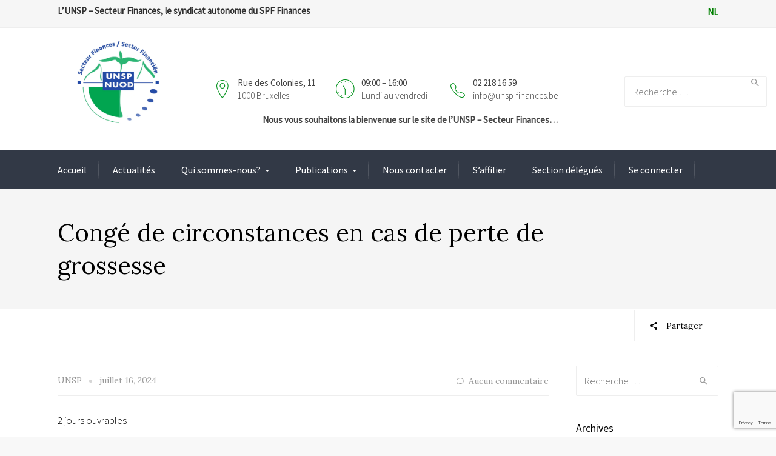

--- FILE ---
content_type: text/html; charset=UTF-8
request_url: https://www.unsp-finances.be/conge-de-circonstances-en-cas-de-perte-de-grossesse-2/
body_size: 17727
content:
<!DOCTYPE html>
<!--[if IE 9 ]><html class="no-js ie9"> <![endif]-->
<!--[if (gt IE 9)|!(IE)]><!--><html class="no-js"> <!--<![endif]-->
    <head>
        <meta charset="UTF-8">
					<meta name="viewport" content="width=device-width, initial-scale=1.0">
		        <link rel="profile" href="http://gmpg.org/xfn/11">
        <link rel="pingback" href="https://www.unsp-finances.be/xmlrpc.php">        
        <link rel="shortcut icon" href="https://www.unsp-finances.be/wp-content/uploads/2016/08/logo-rond-UNSP.jpg"/>

        <link rel="apple-touch-icon-precomposed" href="https://www.unsp-finances.be/wp-content/uploads/2016/08/logo-rond-UNSP.jpg"/>
       <!--[if lte IE 9]><script src="http://cdnjs.cloudflare.com/ajax/libs/html5shiv/3.7/html5shiv.js"></script><![endif]-->
		<!-- Manifest added by SuperPWA - Progressive Web Apps Plugin For WordPress -->
<link rel="manifest" href="/superpwa-manifest.json">
<meta name="theme-color" content="#D5E0EB">
<meta name="mobile-web-app-capable" content="yes">
<meta name="apple-touch-fullscreen" content="yes">
<meta name="apple-mobile-web-app-title" content="UNSP">
<meta name="application-name" content="UNSP">
<meta name="apple-mobile-web-app-capable" content="yes">
<meta name="apple-mobile-web-app-status-bar-style" content="default">
<link rel="apple-touch-icon"  href="https://www.unsp-finances.be/wp-content/uploads/2016/08/logo-rond-UNSP.jpg">
<link rel="apple-touch-icon" sizes="192x192" href="https://www.unsp-finances.be/wp-content/uploads/2016/08/logo-rond-UNSP.jpg">
<!-- / SuperPWA.com -->

	<!-- This site is optimized with the Yoast SEO plugin v15.4 - https://yoast.com/wordpress/plugins/seo/ -->
	<title>Congé de circonstances en cas de perte de grossesse - UNSP</title>
	<meta name="description" content="L’arrêté royal du 9 juin 2024, qui accorde un congé de circonstance de 2 jours ouvrables en cas de perte de grossesse, a été publié au Moniteur belge du 28 juin 2024." />
	<meta name="robots" content="index, follow, max-snippet:-1, max-image-preview:large, max-video-preview:-1" />
	<link rel="canonical" href="https://www.unsp-finances.be/conge-de-circonstances-en-cas-de-perte-de-grossesse-2/" />
	<meta property="og:locale" content="fr_FR" />
	<meta property="og:type" content="article" />
	<meta property="og:title" content="Congé de circonstances en cas de perte de grossesse - UNSP" />
	<meta property="og:description" content="L’arrêté royal du 9 juin 2024, qui accorde un congé de circonstance de 2 jours ouvrables en cas de perte de grossesse, a été publié au Moniteur belge du 28 juin 2024." />
	<meta property="og:url" content="https://www.unsp-finances.be/conge-de-circonstances-en-cas-de-perte-de-grossesse-2/" />
	<meta property="og:site_name" content="UNSP" />
	<meta property="article:published_time" content="2024-07-16T10:25:50+00:00" />
	<meta name="twitter:card" content="summary" />
	<meta name="twitter:label1" content="Écrit par">
	<meta name="twitter:data1" content="UNSP">
	<meta name="twitter:label2" content="Durée de lecture est.">
	<meta name="twitter:data2" content="1 minute">
	<script type="application/ld+json" class="yoast-schema-graph">{"@context":"https://schema.org","@graph":[{"@type":"WebSite","@id":"https://www.unsp-finances.be/#website","url":"https://www.unsp-finances.be/","name":"UNSP","description":"L&#039;UNSP - Secteur Finances, le syndicat autonome du SPF Finances","potentialAction":[{"@type":"SearchAction","target":"https://www.unsp-finances.be/?s={search_term_string}","query-input":"required name=search_term_string"}],"inLanguage":"fr-FR"},{"@type":"WebPage","@id":"https://www.unsp-finances.be/conge-de-circonstances-en-cas-de-perte-de-grossesse-2/#webpage","url":"https://www.unsp-finances.be/conge-de-circonstances-en-cas-de-perte-de-grossesse-2/","name":"Cong\u00e9 de circonstances en cas de perte de grossesse - UNSP","isPartOf":{"@id":"https://www.unsp-finances.be/#website"},"datePublished":"2024-07-16T10:25:50+00:00","dateModified":"2024-07-16T10:25:50+00:00","author":{"@id":"https://www.unsp-finances.be/#/schema/person/14755e49f780b1df83ba02f7ffa34051"},"description":"L\u2019arr\u00eat\u00e9 royal du 9 juin 2024, qui accorde un cong\u00e9 de circonstance de 2 jours ouvrables en cas de perte de grossesse, a \u00e9t\u00e9 publi\u00e9 au Moniteur belge du 28 juin 2024.","inLanguage":"fr-FR","potentialAction":[{"@type":"ReadAction","target":["https://www.unsp-finances.be/conge-de-circonstances-en-cas-de-perte-de-grossesse-2/"]}]},{"@type":"Person","@id":"https://www.unsp-finances.be/#/schema/person/14755e49f780b1df83ba02f7ffa34051","name":"UNSP","image":{"@type":"ImageObject","@id":"https://www.unsp-finances.be/#personlogo","inLanguage":"fr-FR","url":"https://secure.gravatar.com/avatar/8222cea7f9fbf6b59fd7ed2b5c3230e8?s=96&d=mm&r=g","caption":"UNSP"}}]}</script>
	<!-- / Yoast SEO plugin. -->


<link rel='dns-prefetch' href='//www.google.com' />
<link rel='dns-prefetch' href='//fonts.googleapis.com' />
<link rel='dns-prefetch' href='//s.w.org' />
<link rel='preconnect' href='https://fonts.gstatic.com' crossorigin />
<link rel="alternate" type="application/rss+xml" title="UNSP &raquo; Flux" href="https://www.unsp-finances.be/feed/" />
<link rel="alternate" type="application/rss+xml" title="UNSP &raquo; Flux des commentaires" href="https://www.unsp-finances.be/comments/feed/" />
<link rel="alternate" type="application/rss+xml" title="UNSP &raquo; Congé de circonstances en cas de perte de grossesse Flux des commentaires" href="https://www.unsp-finances.be/conge-de-circonstances-en-cas-de-perte-de-grossesse-2/feed/" />
		<script type="text/javascript">
			window._wpemojiSettings = {"baseUrl":"https:\/\/s.w.org\/images\/core\/emoji\/13.0.0\/72x72\/","ext":".png","svgUrl":"https:\/\/s.w.org\/images\/core\/emoji\/13.0.0\/svg\/","svgExt":".svg","source":{"concatemoji":"https:\/\/www.unsp-finances.be\/wp-includes\/js\/wp-emoji-release.min.js?ver=5.5.17"}};
			!function(e,a,t){var n,r,o,i=a.createElement("canvas"),p=i.getContext&&i.getContext("2d");function s(e,t){var a=String.fromCharCode;p.clearRect(0,0,i.width,i.height),p.fillText(a.apply(this,e),0,0);e=i.toDataURL();return p.clearRect(0,0,i.width,i.height),p.fillText(a.apply(this,t),0,0),e===i.toDataURL()}function c(e){var t=a.createElement("script");t.src=e,t.defer=t.type="text/javascript",a.getElementsByTagName("head")[0].appendChild(t)}for(o=Array("flag","emoji"),t.supports={everything:!0,everythingExceptFlag:!0},r=0;r<o.length;r++)t.supports[o[r]]=function(e){if(!p||!p.fillText)return!1;switch(p.textBaseline="top",p.font="600 32px Arial",e){case"flag":return s([127987,65039,8205,9895,65039],[127987,65039,8203,9895,65039])?!1:!s([55356,56826,55356,56819],[55356,56826,8203,55356,56819])&&!s([55356,57332,56128,56423,56128,56418,56128,56421,56128,56430,56128,56423,56128,56447],[55356,57332,8203,56128,56423,8203,56128,56418,8203,56128,56421,8203,56128,56430,8203,56128,56423,8203,56128,56447]);case"emoji":return!s([55357,56424,8205,55356,57212],[55357,56424,8203,55356,57212])}return!1}(o[r]),t.supports.everything=t.supports.everything&&t.supports[o[r]],"flag"!==o[r]&&(t.supports.everythingExceptFlag=t.supports.everythingExceptFlag&&t.supports[o[r]]);t.supports.everythingExceptFlag=t.supports.everythingExceptFlag&&!t.supports.flag,t.DOMReady=!1,t.readyCallback=function(){t.DOMReady=!0},t.supports.everything||(n=function(){t.readyCallback()},a.addEventListener?(a.addEventListener("DOMContentLoaded",n,!1),e.addEventListener("load",n,!1)):(e.attachEvent("onload",n),a.attachEvent("onreadystatechange",function(){"complete"===a.readyState&&t.readyCallback()})),(n=t.source||{}).concatemoji?c(n.concatemoji):n.wpemoji&&n.twemoji&&(c(n.twemoji),c(n.wpemoji)))}(window,document,window._wpemojiSettings);
		</script>
		<style type="text/css">
img.wp-smiley,
img.emoji {
	display: inline !important;
	border: none !important;
	box-shadow: none !important;
	height: 1em !important;
	width: 1em !important;
	margin: 0 .07em !important;
	vertical-align: -0.1em !important;
	background: none !important;
	padding: 0 !important;
}
</style>
	<link rel='stylesheet' id='layerslider-css'  href='https://www.unsp-finances.be/wp-content/plugins/LayerSlider/assets/static/layerslider/css/layerslider.css?ver=6.11.2' type='text/css' media='all' />
<link rel='stylesheet' id='ls-google-fonts-css'  href='https://fonts.googleapis.com/css?family=Lato:100,300,regular,700,900%7COpen+Sans:300%7CIndie+Flower:regular%7COswald:300,regular,700&#038;subset=latin%2Clatin-ext' type='text/css' media='all' />
<link rel='stylesheet' id='wp-block-library-css'  href='https://www.unsp-finances.be/wp-includes/css/dist/block-library/style.min.css?ver=5.5.17' type='text/css' media='all' />
<link rel='stylesheet' id='contact-form-7-css'  href='https://www.unsp-finances.be/wp-content/plugins/contact-form-7/includes/css/styles.css?ver=5.3.1' type='text/css' media='all' />
<link rel='stylesheet' id='theme-my-login-css'  href='https://www.unsp-finances.be/wp-content/plugins/theme-my-login/assets/styles/theme-my-login.min.css?ver=7.1.9' type='text/css' media='all' />
<link rel='stylesheet' id='UserAccessManagerLoginForm-css'  href='https://www.unsp-finances.be/wp-content/plugins/user-access-manager/assets/css/uamLoginForm.css?ver=2.2.23' type='text/css' media='screen' />
<link rel='stylesheet' id='book-css'  href='https://www.unsp-finances.be/wp-content/plugins/wppdf/css/wppdf.css?ver=5.5.17' type='text/css' media='all' />
<link rel='stylesheet' id='magnific-css-css'  href='https://www.unsp-finances.be/wp-content/plugins/wppdf/css/magnific-popup.css?ver=5.5.17' type='text/css' media='all' />
<link rel='stylesheet' id='grid-css-css'  href='https://www.unsp-finances.be/wp-content/plugins/wppdf/css/grid.css?ver=5.5.17' type='text/css' media='all' />
<link rel='stylesheet' id='jquery_modal-css'  href='https://www.unsp-finances.be/wp-content/plugins/wppdf/css/jquery.modal.css?ver=5.5.17' type='text/css' media='all' />
<link rel='stylesheet' id='cg-style-css'  href='https://www.unsp-finances.be/wp-content/themes/broker/style.css?ver=5.5.17' type='text/css' media='all' />
<link rel='stylesheet' id='cg-font-awesome-css'  href='https://www.unsp-finances.be/wp-content/themes/broker/css/font-awesome/font-awesome.min.css?ver=5.5.17' type='text/css' media='all' />
<link rel='stylesheet' id='cg-ionicons-css'  href='https://www.unsp-finances.be/wp-content/themes/broker/css/ionicons.css?ver=5.5.17' type='text/css' media='all' />
<link rel='stylesheet' id='cg-animate-css'  href='https://www.unsp-finances.be/wp-content/themes/broker/css/animate.css?ver=5.5.17' type='text/css' media='all' />
<link rel='stylesheet' id='cg-bootstrap-css'  href='https://www.unsp-finances.be/wp-content/themes/broker/inc/core/bootstrap/dist/css/bootstrap.min.css?ver=5.5.17' type='text/css' media='all' />
<link rel='stylesheet' id='cg-commercegurus-css'  href='https://www.unsp-finances.be/wp-content/themes/broker/css/commercegurus.css?ver=5.5.17' type='text/css' media='all' />
<link rel='stylesheet' id='cg-responsive-css'  href='https://www.unsp-finances.be/wp-content/themes/broker/css/responsive.css?ver=5.5.17' type='text/css' media='all' />
<link rel="preload" as="style" href="https://fonts.googleapis.com/css?family=Source%20Sans%20Pro:400,300%7CLora:400,500,600,700,400italic,500italic,600italic,700italic&#038;display=swap&#038;ver=1626081221" /><link rel="stylesheet" href="https://fonts.googleapis.com/css?family=Source%20Sans%20Pro:400,300%7CLora:400,500,600,700,400italic,500italic,600italic,700italic&#038;display=swap&#038;ver=1626081221" media="print" onload="this.media='all'"><noscript><link rel="stylesheet" href="https://fonts.googleapis.com/css?family=Source%20Sans%20Pro:400,300%7CLora:400,500,600,700,400italic,500italic,600italic,700italic&#038;display=swap&#038;ver=1626081221" /></noscript><script type='text/javascript' src='https://www.unsp-finances.be/wp-includes/js/jquery/jquery.js?ver=1.12.4-wp' id='jquery-core-js'></script>
<script type='text/javascript' id='layerslider-utils-js-extra'>
/* <![CDATA[ */
var LS_Meta = {"v":"6.11.2","fixGSAP":"1"};
/* ]]> */
</script>
<script type='text/javascript' src='https://www.unsp-finances.be/wp-content/plugins/LayerSlider/assets/static/layerslider/js/layerslider.utils.js?ver=6.11.2' id='layerslider-utils-js'></script>
<script type='text/javascript' src='https://www.unsp-finances.be/wp-content/plugins/LayerSlider/assets/static/layerslider/js/layerslider.kreaturamedia.jquery.js?ver=6.11.2' id='layerslider-js'></script>
<script type='text/javascript' src='https://www.unsp-finances.be/wp-content/plugins/LayerSlider/assets/static/layerslider/js/layerslider.transitions.js?ver=6.11.2' id='layerslider-transitions-js'></script>
<script type='text/javascript' src='https://www.unsp-finances.be/wp-content/plugins/wppdf/js/pdf.js?ver=5.5.17' id='pdfjs-js'></script>
<script type='text/javascript' src='https://www.unsp-finances.be/wp-content/plugins/wppdf/js/wppdf.min.js?ver=5.5.17' id='wppdf-js'></script>
<script type='text/javascript' src='https://www.unsp-finances.be/wp-content/plugins/wppdf/js/jquery.magnific-popup.min.js?ver=5.5.17' id='jquery_magnific_popup-js'></script>
<script type='text/javascript' src='https://www.unsp-finances.be/wp-content/plugins/wppdf/js/jquery.modal.min.js?ver=5.5.17' id='jquery_modal-js'></script>
<script type='text/javascript' src='https://www.unsp-finances.be/wp-content/themes/broker/js/src/cond/owl.carousel.min.js?ver=5.5.17' id='cg_owlcarousel-js'></script>
<script type='text/javascript' src='https://www.unsp-finances.be/wp-content/themes/broker/js/src/cond/modernizr.js?ver=5.5.17' id='cg_modernizr_custom-js'></script>
<script type='text/javascript' src='https://www.unsp-finances.be/wp-content/themes/broker/js/src/cond/scrollfix.js?ver=5.5.17' id='cg_scrollfix-js'></script>
<meta name="generator" content="Powered by LayerSlider 6.11.2 - Multi-Purpose, Responsive, Parallax, Mobile-Friendly Slider Plugin for WordPress." />
<!-- LayerSlider updates and docs at: https://layerslider.kreaturamedia.com -->
<link rel="https://api.w.org/" href="https://www.unsp-finances.be/wp-json/" /><link rel="alternate" type="application/json" href="https://www.unsp-finances.be/wp-json/wp/v2/posts/79421" /><link rel="EditURI" type="application/rsd+xml" title="RSD" href="https://www.unsp-finances.be/xmlrpc.php?rsd" />
<link rel="wlwmanifest" type="application/wlwmanifest+xml" href="https://www.unsp-finances.be/wp-includes/wlwmanifest.xml" /> 
<meta name="generator" content="WordPress 5.5.17" />
<link rel='shortlink' href='https://www.unsp-finances.be/?p=79421' />
<link rel="alternate" type="application/json+oembed" href="https://www.unsp-finances.be/wp-json/oembed/1.0/embed?url=https%3A%2F%2Fwww.unsp-finances.be%2Fconge-de-circonstances-en-cas-de-perte-de-grossesse-2%2F" />
<link rel="alternate" type="text/xml+oembed" href="https://www.unsp-finances.be/wp-json/oembed/1.0/embed?url=https%3A%2F%2Fwww.unsp-finances.be%2Fconge-de-circonstances-en-cas-de-perte-de-grossesse-2%2F&#038;format=xml" />
<meta name="generator" content="Redux 4.4.18" /><meta name="generator" content="Powered by WPBakery Page Builder - drag and drop page builder for WordPress."/>

	<style type="text/css">

		
			.cg-announcements 
			{
				background-color: #f6f6f6;
			}

			
			.cg-announcements,
			.cg-announcements a,
			.cg-announcements a:hover

			{
				color: #303030;
			}

			
			.cta-button a {            
				background-color: #00911a;
			}

			
			body .header-wrapper .cta-button a:hover, 
			body .cg-header-fixed .cta-button a:hover {            
				background: #00911a;
			}

						
			body .cta-button a {            
				color: #ffffff;
			}

			
			.cg-header-fixed .menu > li.menu-full-width .cg-submenu-ddown .container > ul > li > a:hover, 
			.cg-primary-menu .menu > li.menu-full-width .cg-submenu-ddown .container > ul > li > a:hover 
			{
				color: #ffffff;
			}
		
					.cg-primary-menu .menu > li .cg-submenu-ddown .container > ul > li:hover a,
			.cg-header-fixed .menu > li .cg-submenu-ddown .container > ul > li:hover a,
			.cg-primary-menu .menu > li .cg-submenu-ddown .container > ul > li a:hover,
			.cg-header-fixed .menu > li .cg-submenu-ddown .container > ul > li a:hover,
			.cg-primary-menu .menu > li .cg-submenu-ddown .container > ul .menu-item-has-children > a:hover:after {
				background-color: #00911a; 
			}

			body .cg-primary-menu .menu > li .cg-submenu-ddown .container > ul > li a, body .cg-submenu-ddown .container > ul > li > a {
				border-color: #00911a; 
			}

		
					body {
				background-color: #f8f8f8; 
			}

		
		
		
		
		
		
					#main-wrapper {
				background-color: #ffffff; 
			}
		
		
			#top,
			.new.menu-item a:after, 
			.bttn:before, .cg-product-cta .button:before, 
			.slider .cg-product-cta .button:before, 
			.widget_shopping_cart_content p.buttons a.button:before,
			.faqs-reviews .accordionButton .icon-plus:before, 
			.content-area ul.bullets li:before,
			.container .mejs-controls .mejs-time-rail .mejs-time-current,
			.wpb_toggle:before, h4.wpb_toggle:before,
			#filters button.is-checked,
			.tipr_content,
			.navbar-toggle .icon-bar,
			.cg-folding-cube .cg-cube:before,
			#calendar_wrap caption,
			.subfooter #mc_signup_submit,
			.container .wpb_accordion .wpb_accordion_wrapper .wpb_accordion_header.ui-accordion-header-active,
			.page-numbers li span.current,
			.page-numbers li a:hover,
			.product-category-description,
			.nav-slit h3,
			.cg-extra-product-options li a:after,
			.post-tags a:hover, 
			body.single-post.has-featured-image .header-wrapper .entry-meta time,
			#respond input#submit,
			#respond input#submit:hover,
			.content-area footer.entry-meta a:after,
			body .flex-direction-nav a,
			body.single-post .content-area footer.entry-meta a:after,
			.content-area .medium-blog footer.entry-meta a:after,
			.cg-primary-menu .menu > li .cg-submenu-ddown .container > ul > li a:hover:after,
			.container #mc_signup_submit,
			.cg-overlay-feature .cg-copy span.subtitle strong,
			.cg-overlay-slideup:hover .cg-copy,
			.container .mc4wp-form input[type="submit"],
			.woocommerce .widget_price_filter .price_slider_wrapper .ui-widget-content,
			.cg-primary-menu .menu > li > a strong,
			.project-item a:hover .overlay, 
			.wpcf7 input.wpcf7-submit,
			.woocommerce a.button.alt,
			.woocommerce a.button.alt:hover,
			.widget_pages ul li:before, 
			.widget_meta ul li:before, 
			.widget_archive ul li:before, 
			.widget_categories ul li:before, 
			.widget_nav_menu ul li:before,
			.woocommerce button.button.alt,
			.woocommerce button.button.alt:hover,
			.woocommerce input.button.alt,
			.woocommerce input.button.alt:hover

			{
				background-color: #00911a; 
			}

			@media only screen and (max-width: 768px) {
				.project-item a .overlay {
					background-color: #00911a; 
				}
			}

			.page-numbers li span.current,
			ul.tiny-cart li ul.cart_list li.buttons .button.checkout,
			.page-numbers li a:hover, 
			.page-numbers li span.current,
			.page-numbers li span.current:hover,
			.page-numbers li a:hover,
			.vc_read_more,
			body .wpb_teaser_grid .categories_filter li a:hover, 
			.owl-theme .owl-controls .owl-page.active span, 
			.owl-theme .owl-controls.clickable .owl-page:hover span,
			.woocommerce-page .container .cart-collaterals a.button,
			.container .wpb_content_element .wpb_tabs_nav li.ui-tabs-active a,
			.order-wrap,
			.cg-product-cta .button:hover,
			.slider .cg-product-cta .button:hover,
			.widget_shopping_cart_content p.buttons a.button.checkout,
			.woocommerce-message,
			#respond input#submit,
			.up-sells-bottom h2 span,
			.content-area .up-sells-bottom h2 span,
			.related h2 span,
			.content-area .related h2 span,
			.cross-sells h2 span,
			.woocommerce-page .content-area form .coupon h3 span,
			body .vc_tta.vc_general.vc_tta-color-white .vc_tta-tab.vc_active span,
			body.error404 .content-area a.btn,
			body .flexslider,
			.cg-primary-menu .menu > li:hover

			{
				border-color: #00911a;
			}

			.post-tags a:hover:before,
			.cat-links a:hover:before,
			.tags-links a:hover:before {
				border-right-color: #00911a;
			}

			.container .wpb_content_element .wpb_tabs_nav li.ui-tabs-active a:before {
				border-top-color: #00911a;
			}

			.entry-content a,
			.cg-blog-article footer a:hover {
				border-bottom-color: #00911a;
			}

			a,
			body.bbpress button,
			.cg-features i,
			.cg-features h2,
			.toggle-active i.fa,
			.cg-menu-beside .cg-cart-count,
			.widget_layered_nav ul.yith-wcan-list li a:before,
			.widget_layered_nav ul.yith-wcan-list li.chosen a:before,
			.widget_layered_nav ul.yith-wcan-list li.chosen a,
			.cg-menu-below .cg-extras .cg-header-details i,
			.mobile-header-details .cg-header-details i,
			blockquote:before,
			blockquote:after,
			article.format-link .entry-content p:before,
			.container .ui-state-default a, 
			.container .ui-state-default a:link, 
			.container .ui-state-default a:visited,
			.logo a,
			.container .cg-product-cta a.button.added:after,
			.woocommerce-breadcrumb a,
			#cg-articles h3 a,
			.cg-recent-folio-title a, 
			.woocommerce-message,
			.content-area h2.cg-recent-folio-title a,
			.cg-product-info .yith-wcwl-add-to-wishlist a:hover:before,
			.cg-product-wrap .yith-wcwl-add-to-wishlist .yith-wcwl-wishlistexistsbrowse.show a:before,
			.widget_rss ul li a,
			.lightwrapper .widget_rss ul li a,
			.woocommerce-tabs .tabs li a:hover,
			.content-area .checkout-confirmed-payment p,
			.icon.cg-icon-bag-shopping-2, 
			.icon.cg-icon-basket-1, 
			.icon.cg-icon-shopping-1,
			#top-menu-wrap li a:hover,
			.cg-product-info .yith-wcwl-add-to-wishlist .yith-wcwl-wishlistaddedbrowse a:before, 
			.cg-product-info .yith-wcwl-add-to-wishlist .yith-wcwl-wishlistaddedbrowse a:hover:before,
			.widget ul.product-categories ul.children li a:before,
			.widget_pages ul ul.children li a:before,
			.container .wpb_content_element .wpb_tabs_nav li.ui-tabs-active a,
			.container .wpb_tabs .wpb_tabs_nav li a:hover,
			#filters li a.selected,
			#filters li a.selected:hover,
			.widget a:hover,
			.cg-product-cta a.button.added,
			.woocommerce-tabs .tabs li.active a,
			.summary .price ins .amount,
			.woocommerce div.product p.price,
			body.woocommerce-page ul.products li.product .price,
			.blog-pagination ul li.active a,
			ul.tiny-cart li a.cart_dropdown_link:before,
			button.mfp-close:hover,
			body .vc_custom_heading a:hover,
			body.error404 .content-area a.btn,
			.no-grid .vc_custom_heading a:hover,
			.down_arrow,
			.breadcrumbs-wrapper p.sub-title,
			.cg-price-action .cg-product-cta a,
            .prev-product:hover:before, 
			.next-product:hover:before,
			.widget.woocommerce .amount,
			.woocommerce nav.woocommerce-pagination ul li span.current,
			.cg-primary-menu .menu > li.menu-full-width .cg-submenu-ddown .container > ul > li > a:hover,
			.container .wpb_tour.wpb_content_element .wpb_tour_tabs_wrapper .wpb_tabs_nav li.ui-state-active a,
			.cg-header-fixed .menu > li.menu-full-width .cg-submenu-ddown .container > ul > li .cg-submenu ul li.title a:hover,
			.cg-primary-menu .menu > li.menu-full-width .cg-submenu-ddown .container > ul > li .cg-submenu ul li.title a:hover 

			{
				color: #00911a;
			}

			.owl-theme .owl-controls .owl-buttons div:hover,
			article.format-link .entry-content p:hover,
			.container .ui-state-hover,
			#filters button.is-checked,
			#filters button.is-checked:hover,
			.map_inner,
			h4.widget-title span,
			.wpb_teaser_grid .categories_filter li.active a,
			.cg-header-fixed .menu > li .cg-submenu-ddown, 
			body .wpb_teaser_grid .categories_filter li.active a,
			.cg-wp-menu-wrapper .menu li a:hover,
			.cg-primary-menu-beside .cg-wp-menu-wrapper .menu li:hover a,
			.cg-header-fixed .cg-wp-menu-wrapper .menu li:hover a,
			.container .cg-product-cta a.button.added,
			h4.widget-title span,
			#secondary h4.widget-title span,
			.container .wpb_accordion .wpb_accordion_wrapper .wpb_accordion_header.ui-accordion-header-active

			{
				border-color: #00911a;
			}


			ul.tabNavigation li a.active,
			.wpb_teaser_grid .categories_filter li.active a,
			ul.tiny-cart li ul.cart_list li.buttons .button.checkout

			{
				background: #00911a;

			}

			.tipr_point_top:after,
			.woocommerce .woocommerce-tabs ul.tabs li.active a:after {
				border-top-color: #00911a;
			}

			.tipr_point_bottom:after,
			.content-area a:hover
			{
				border-bottom-color: #00911a;
			}

		
		
			a,
			.logo a,
			#secondary .widget_rss ul li a,
			.navbar ul li.current-menu-item a, 
			.navbar ul li.current-menu-ancestor a, 
			body.woocommerce ul.products li.product a:hover,
			#cg-articles h3 a,
			.current-menu-item,
			.content-area table.my_account_orders td.order-actions a,
			body.blog.has-featured-image .header-wrapper p.sub-title a,
			.content-area .cart-collaterals table a.shipping-calculator-button,
			.content-area h6 a.email,
			#secondary .widget_recent_entries ul li a,
			.breadcrumbs-wrapper p.sub-title

			{
				color: #00911a; 
			}


		
					.page-container a:hover,
			.page-container a:focus,
			body.single footer.entry-meta a:hover,
			.content-area table a:hover,
			.cg-blog-date .comments-link a:hover,
			.widget ul.product-categories li a:hover,
			.widget ul.product-categories ul.children li a:hover,
			#top .dropdown-menu li a:hover, 
			ul.navbar-nav li .nav-dropdown li a:hover,
			.navbar ul li.current-menu-item a:hover, 
			.navbar ul li.current-menu-ancestor a:hover,
			.content-area a.post-edit-link:hover:before,
			.cg-header-fixed .menu > li .cg-submenu-ddown .container > ul > li a:hover, 
			body .cg-primary-menu .menu > li .cg-submenu-ddown .container > ul > li a:hover, 
			.cg-submenu-ddown .container > ul > li > a:hover,
			.cg-header-fixed .menu > li .cg-submenu-ddown .container > ul > li a:hover,
			.cg-primary-menu .menu > li .cg-submenu-ddown .container > ul > li a:hover,
			.blog-pagination ul li a:hover,
			.content-area .medium-blog footer.entry-meta a:hover,
			.widget.popular-posts ul li a.wpp-post-title:hover,
			body .content-area article h2 a:hover,
			body .vc_custom_heading a:hover,
			.widget_tag_cloud a:hover,
			body.woocommerce-page ul.products li.product .button:hover,
			#secondary .widget_recent_entries ul li a:hover

			{
				color: #000000; 
			}

			.dropdown-menu > li > a:hover {
				background-color: #000000; 
			}

		
		
			@media only screen and (min-width: 1100px) { 

				.rightnav,
				.rightnav h4.widget-title {
					color: #444444;
				}

			}
		
		
				.cg-primary-menu .menu > li > a {
					color: #ffffff;
				}

		
		/* Sticky Header Text */

		
			.cg-header-fixed-wrapper.cg-is-fixed {
				background-color: #ffffff;
			}

		
		
			.cg-transparent-header.scroller .cg-primary-menu .menu > li > a,
			.cg-transparent-header.scroller .rightnav .cart_subtotal,
			.cg-transparent-header.scroller .search-button,
			body.transparent-light .cg-transparent-header.scroller .cg-primary-menu .menu > li > a, 
			body.transparent-light .cg-transparent-header.scroller .rightnav .cart_subtotal, 
			body.transparent-light .cg-transparent-header.scroller .search-button,
			body.transparent-dark .cg-transparent-header.scroller .cg-primary-menu .menu > li > a,
			body.transparent-dark .cg-transparent-header.scroller .rightnav .cart_subtotal,
			body.transparent-dark .cg-transparent-header.scroller .search-button,
			.cg-header-fixed-wrapper .rightnav .cart_subtotal,
			.cg-header-fixed .cg-primary-menu .menu > li > a {
				color: #222222;
			}


			.cg-transparent-header.scroller .burger span,
			body.transparent-light .cg-transparent-header.scroller .burger span,
			body.transparent-dark .cg-transparent-header.scroller .burger span {
				background: #222222;
			}

			.cg-transparent-header.scroller .leftnav a,
			.cg-header-fixed .leftnav a {
				color: #222222;
				border-color: #222222;
			}



		
		
			@media only screen and (max-width: 1100px) { 
				body .cg-header-wrap .cg-transparent-header,
				body.transparent-light .cg-header-wrap .cg-transparent-header,
				body.transparent-dark .cg-header-wrap .cg-transparent-header,
				body .cg-menu-below,
				.scroller, 
				body.transparent-light .cg-header-wrap .scroller, 
				body.transparent-dark .cg-header-wrap .scroller {
					background: #ffffff; 
				}
			}

		
		/* Standard Logo */
		
			@media only screen and (min-width: 1100px) {
				.cg-transparent-header,
				.cg-menu-below {
					height: 200px;
				}

				.leftnav .cg-main-logo img {
					height: 200px;
					width: auto;
				}

				.cg-extras {
					line-height: 200px;
				}

				.cg-menu-below,
				.cg-menu-below .ul.tiny-cart,
				.cg-logo-center .search-button,
				.cg-menu-below .leftnav a { 
					line-height: 200px;
				}

				.cg-menu-below .ul.tiny-cart,
				.cg-menu-below .cg-extras .site-search {
					height: 200px;
					line-height: 200px;
				}

				.rightnav .extra {
					height: 200px;
				}


			}

		
		/* Sticky Logo */
		

		/* Standard Top Padding */
		
		/* Sticky Top Padding */
		
		/* Standard Bottom Padding */
		
		/* Sticky Bottom Padding */
		
		/* Dynamic Logo Width */
		
			@media only screen and (min-width: 1100px) {
				.cg-menu-below .leftnav.dynamic-logo-width {
					width: 20%;
				}

				.rightnav {
					width: 80%;
				}

			}

		
		
			.header-wrapper .overlay {
				opacity: 0.95;
			}

		
		
			@media only screen and (max-width: 1100px) {

				.cg-wp-menu-wrapper .activate-mobile-search {
					line-height: 150px;
				}

				.cg-menu-below .leftnav.text-logo {
					height: 150px;
					line-height: 150px;
				}

				.mean-container a.meanmenu-reveal {
					height: 150px;
				}

				.cg-menu-below .logo a {
					line-height: 150px;
				}

				.mean-container .mean-nav {
					margin-top: 150px;
				}
			}

		
		
			@media only screen and (max-width: 1100px) {
				.logo img, .cg-menu-below .logo img {
					max-height: 150px;
				}
			}

		

					.first-footer

			{
				background-color: #45474e; 
			}

		
					.second-footer

			{
				background-color: #45474e; 
			}

		
					.footer 

			{
				background-color: #45474e; 
			}

		
					.first-footer, .first-footer h4.widget-title, .first-footer a:hover, .first-footer li  

			{
				color: #ffffff; 
			}

		
					.first-footer a  

			{
				color: #d0d0d2; 
			}

		
		
			.second-footer, .second-footer h4.widget-title, .second-footer a, .second-footer a:hover, .second-footer li  

			{
				color: #ffffff; 
			}

		
					.footer,
			.footer p,
			.footer p a,
			.bottom-footer-right a

			{
				color: #abacaf; 
			}

		

		
	</style>

	<style id="cg_reduxopt-dynamic-css" title="dynamic-css" class="redux-options-output">.cg-logo-center, .cg-logo-left{background-color:#ffffff;}.cg-primary-menu-center, .cg-primary-menu-left{background-color:#323946;}.scroller, body.transparent-light .scroller, body.transparent-dark .scroller{background-color:#ffffff;}.cg-primary-menu .menu > li > a,ul.tiny-cart > li > a,.rightnav .cart_subtotal{font-family:"Source Sans Pro";font-weight:400;font-style:normal;font-size:16px;}.cg-header-fixed .menu > li.menu-full-width .cg-submenu-ddown .container > ul > li > a, .cg-primary-menu .menu > li.menu-full-width .cg-submenu-ddown .container > ul > li > a, .menu-full-width .cg-menu-title, .cg-header-fixed .menu > li.menu-full-width .cg-submenu-ddown .container > ul .menu-item-has-children > a, .cg-primary-menu .menu > li .cg-submenu-ddown ul li.image-item-title a, .cg-primary-menu .menu > li .cg-submenu-ddown ul li.image-item-title ul a,
.cg-primary-menu .menu > li.menu-full-width .cg-submenu-ddown .container > ul .menu-item-has-children > a, .cg-header-fixed .menu > li.menu-full-width .cg-submenu-ddown .container > ul > li .cg-submenu ul li.title a, .cg-primary-menu .menu > li.menu-full-width .cg-submenu-ddown .container > ul > li .cg-submenu ul li.title a, .cg-primary-menu .menu > li.menu-full-width .cg-submenu-ddown .container > ul > li > a:hover{font-family:"Source Sans Pro";font-weight:300;font-style:normal;color:#ffffff;font-size:16px;}.cg-primary-menu .menu > li .cg-submenu-ddown .container > ul > li a, .cg-submenu-ddown .container > ul > li > a, .cg-header-fixed .menu > li.menu-full-width .cg-submenu-ddown .container > ul > li .cg-submenu ul li ul li a, .cg-primary-menu .menu > li.menu-full-width .cg-submenu-ddown .container > ul > li .cg-submenu ul li ul li a, body .cg-primary-menu .menu > li .cg-submenu-ddown .container > ul > li a:hover{font-family:"Source Sans Pro";text-transform:none;font-weight:300;font-style:normal;color:#ffffff;font-size:15px;}.cg-header-fixed .menu > li .cg-submenu-ddown, ul.tiny-cart li ul.cart_list, .cg-primary-menu .menu > li .cg-submenu-ddown, .cg-header-fixed .menu > li.menu-full-width .cg-submenu-ddown, .cg-primary-menu .menu > li.menu-full-width .cg-submenu-ddown, .cg-header-fixed .menu > li .cg-submenu-ddown .container > ul .menu-item-has-children .cg-submenu li, .cg-primary-menu .menu > li .cg-submenu-ddown .container > ul .menu-item-has-children .cg-submenu li,.cg-header-fixed .menu > li.menu-full-width .cg-submenu-ddown,.cg-primary-menu .menu > li.menu-full-width .cg-submenu-ddown, .cg-header-fixed .menu > li .cg-submenu-ddown .container > ul .menu-item-has-children .cg-submenu,
.cg-primary-menu .menu > li .cg-submenu-ddown .container > ul .menu-item-has-children .cg-submenu, .cg-header-fixed .menu > li .cg-submenu-ddown .container > ul .menu-item-has-children .cg-submenu,
.cg-primary-menu .menu > li .cg-submenu-ddown .container > ul .menu-item-has-children .cg-submenu, .cg-primary-menu .menu > li .cg-submenu-ddown .container > ul > li a{background:#00911a;}.header-wrapper .overlay{background-color:#f5f5f5;}body,select,input,textarea,button,h1,h2,h3,h4,h5,h6{font-family:"Source Sans Pro";line-height:27px;font-weight:300;font-style:normal;color:#000000;font-size:17px;}.content-area .entry-content blockquote,.content-area .entry-content blockquote p,.breadcrumbs-wrapper p,.cg-blog-article footer,body.single footer.entry-meta,.blog-meta,body.woocommerce nav.woocommerce-pagination ul li,.content-area .blog-pagination ul li,.woocommerce .quantity .qty,.woocommerce table.shop_table .quantity input.qty{font-family:Lora;font-weight:400;font-style:normal;}.content-area .entry-content p,.product p,.content-area .vc_toggle_title h4,.content-area ul,.content-area ol,.vc_figure-caption,.authordescription p,body.page-template-template-home-default .wpb_text_column p{font-family:"Source Sans Pro";line-height:24px;font-weight:300;font-style:normal;color:#000000;font-size:17px;}h1,.content-area h1,h1.cg-page-title,.summary h1,.content-area .summary h1{font-family:Lora;line-height:54px;font-weight:400;font-style:normal;color:#000000;font-size:40px;}h2,.content-area h2{font-family:Lora;line-height:46px;font-weight:400;font-style:normal;color:#000000;font-size:32px;}h3,.content-area h3{font-family:Lora;line-height:36px;font-weight:400;font-style:normal;color:#000000;font-size:28px;}h4,.content-area h4,body .vc_separator h4{font-family:Lora;line-height:32px;font-weight:400;font-style:normal;color:#000000;font-size:22px;}h5,.content-area h5{font-family:Lora;line-height:26px;font-weight:400;font-style:normal;color:#000000;font-size:17px;}h6,.content-area h6{font-family:"Source Sans Pro";line-height:23px;font-weight:300;font-style:normal;color:#000000;font-size:15px;}h4.widget-title,.subfooter h4{font-family:"Source Sans Pro";line-height:26px;font-weight:400;font-style:normal;color:#000000;font-size:18px;}</style><noscript><style> .wpb_animate_when_almost_visible { opacity: 1; }</style></noscript><style id="wpforms-css-vars-root">
				:root {
					--wpforms-field-border-radius: 3px;
--wpforms-field-border-style: solid;
--wpforms-field-border-size: 1px;
--wpforms-field-background-color: #ffffff;
--wpforms-field-border-color: rgba( 0, 0, 0, 0.25 );
--wpforms-field-border-color-spare: rgba( 0, 0, 0, 0.25 );
--wpforms-field-text-color: rgba( 0, 0, 0, 0.7 );
--wpforms-field-menu-color: #ffffff;
--wpforms-label-color: rgba( 0, 0, 0, 0.85 );
--wpforms-label-sublabel-color: rgba( 0, 0, 0, 0.55 );
--wpforms-label-error-color: #d63637;
--wpforms-button-border-radius: 3px;
--wpforms-button-border-style: none;
--wpforms-button-border-size: 1px;
--wpforms-button-background-color: #066aab;
--wpforms-button-border-color: #066aab;
--wpforms-button-text-color: #ffffff;
--wpforms-page-break-color: #066aab;
--wpforms-background-image: none;
--wpforms-background-position: center center;
--wpforms-background-repeat: no-repeat;
--wpforms-background-size: cover;
--wpforms-background-width: 100px;
--wpforms-background-height: 100px;
--wpforms-background-color: rgba( 0, 0, 0, 0 );
--wpforms-background-url: none;
--wpforms-container-padding: 0px;
--wpforms-container-border-style: none;
--wpforms-container-border-width: 1px;
--wpforms-container-border-color: #000000;
--wpforms-container-border-radius: 3px;
--wpforms-field-size-input-height: 43px;
--wpforms-field-size-input-spacing: 15px;
--wpforms-field-size-font-size: 16px;
--wpforms-field-size-line-height: 19px;
--wpforms-field-size-padding-h: 14px;
--wpforms-field-size-checkbox-size: 16px;
--wpforms-field-size-sublabel-spacing: 5px;
--wpforms-field-size-icon-size: 1;
--wpforms-label-size-font-size: 16px;
--wpforms-label-size-line-height: 19px;
--wpforms-label-size-sublabel-font-size: 14px;
--wpforms-label-size-sublabel-line-height: 17px;
--wpforms-button-size-font-size: 17px;
--wpforms-button-size-height: 41px;
--wpforms-button-size-padding-h: 15px;
--wpforms-button-size-margin-top: 10px;
--wpforms-container-shadow-size-box-shadow: none;

				}
			</style>    </head>
    <body id="skrollr-body" class="post-template-default single single-post postid-79421 single-format-standard cg-header-style-default cg-sticky-enabled  wpb-js-composer js-comp-ver-6.4.1 vc_responsive">

			    	    <div class="cg-loader">
				<div class="cg-folding-cube">
				  <div class="cg-cube1 cg-cube"></div>
				  <div class="cg-cube2 cg-cube"></div>
				  <div class="cg-cube4 cg-cube"></div>
				  <div class="cg-cube3 cg-cube"></div>
				</div>
			</div>

			<script>
			( function ( $ ) { "use strict";
				$(window).load(function() {
					$(".cg-loader").fadeOut("slow");;
				});
			}( jQuery ) );
			</script>
			
		<div id="main-wrapper" class="content-wrap">

							
	<div class="mobile-header-details">
		<div id="text-14" class="widget-impair widget-premier widget-1 cg-header-details widget_text"><h4 class="widget-title"><span>02 218 16 59</span></h4>			<div class="textwidget"><a href="mailto:info@unsp-finances.be">info@unsp-finances.be</a>
<i class="ion-ios-telephone-outline"></i></div>
		</div><div id="text-6" class="widget-pair widget-2 cg-header-details widget_text"><h4 class="widget-title"><span>09:00 &#8211; 16:00</span></h4>			<div class="textwidget">Lundi au vendredi
<i class="ion-ios-time-outline"></i></div>
		</div><div id="text-7" class="widget-impair widget-3 cg-header-details widget_text"><h4 class="widget-title"><span>Rue des Colonies, 11</span></h4>			<div class="textwidget">1000 Bruxelles
<i class="ion-ios-location-outline"></i>
</div>
		</div><div id="text-23" class="widget-pair widget-dernier widget-4 cg-header-details widget_text">			<div class="textwidget"><br />
<b> Nous vous souhaitons la bienvenue sur le site de l’UNSP – Secteur Finances… </div>
		</div>	</div>

<!-- Load Top Bar -->
	<div class="cg-announcements">
		<div class="container">
			<div class="row">
				<div class="col-sm-8 col-md-9 col-lg-9 top-bar-left">
																		<div id="text-4" class="widget-impair widget-dernier widget-premier widget-1 widget_text">			<div class="textwidget"><p><strong>L&rsquo;UNSP &#8211; Secteur Finances, le syndicat autonome du SPF Finances</strong></p>
<div id="ConnectiveDocSignExtentionInstalled" data-extension-version="1.0.4"></div>
</div>
		</div>															</div>
				<div class="col-sm-4 col-md-3 col-lg-3 top-bar-right">
											<div id="text-22" class="widget-impair widget-dernier widget-premier widget-1 widget_text">			<div class="textwidget"><a target="_blank" href="https://www.nuod-financien.be/" rel="noopener noreferrer">
<font color="green"> &nbsp; NL </font> 
</a></div>
		</div>									</div>		
			</div>
		</div>
	</div>
	
<!--/ End Top Bar -->

<!-- Only load if Mobile Search Widget Area is Enabled -->

	<script>

	    ( function ( $ ) {
	        "use strict";

	        $( document ).ready( function () {
	            $( ".activate-mobile-search" ).click( function () {
	                $( ".mobile-search-reveal" ).slideToggle( "fast" );
	            } );
	        } );

	    }( jQuery ) );
	</script>

	<div class="mobile-search-reveal">
		<div class="container">
			<div class="row">
				<div class="col-lg-12 col-md-12">
					<div class="activate-mobile-search close"><i class="ion-close-round"></i></div>
					<div id="search-3" class="widget-impair widget-dernier widget-premier widget-1 widget_search"><form role="search" method="get" class="search-form" action="https://www.unsp-finances.be/">
    <label>
        <span class="screen-reader-text">Recherche:</span>
        <input type="search" class="search-field" placeholder="Recherche &hellip;" value="" name="s">
    </label>
    <input type="submit" class="search-submit" value="Search">
</form>
</div>				</div>
			</div>
		</div>
	</div>
<!--/ End Mobile Search -->

<div id="wrapper">
	<!-- Left Logo with menu below -->
	<div class="cg-menu-below cg-logo-left cg-menu-left">
		<div class="container">
			<div class="cg-logo-cart-wrap">
				<div class="cg-logo-inner-cart-wrap">
					<div class="row">
						<div class="container width-auto">
							<div class="cg-wp-menu-wrapper">
								<div id="load-mobile-menu">
								</div>

																	<div class="activate-mobile-search"><i class="ion-android-search mobile-search-icon"></i></div>
								
								<div class="rightnav">
									<div class="cg-extras">
															
										 
										<div style="margin-left:-80px; " class="extra"><div id="text-15" class="widget-7 widget-even cg-header-details widget_text">
                                        <aside style="margin-right:-80px; " id="search-2" class="widget-1 widget-first widget-odd widget widget_search">
									<!--	<form class="search-form" action="" method="get" role="search"> -->
										<form class="search-form" action="https://www.unsp-finances.be/" method="get" role="search">
										<label>
										<span class="screen-reader-text">Search for:</span>
										<input class="search-field" type="search" name="s" value="" placeholder="Recherche …">
										</label>
										<input class="search-submit" type="submit" value="Search">
										</form>
										</aside>
                                        </div><div id="text-14" class="widget-impair widget-5 cg-header-details widget_text"><h4 class="widget-title"><span>02 218 16 59</span></h4>			<div class="textwidget"><a href="mailto:info@unsp-finances.be">info@unsp-finances.be</a>
<i class="ion-ios-telephone-outline"></i></div>
		</div><div id="text-6" class="widget-pair widget-6 cg-header-details widget_text"><h4 class="widget-title"><span>09:00 &#8211; 16:00</span></h4>			<div class="textwidget">Lundi au vendredi
<i class="ion-ios-time-outline"></i></div>
		</div><div id="text-7" class="widget-impair widget-7 cg-header-details widget_text"><h4 class="widget-title"><span>Rue des Colonies, 11</span></h4>			<div class="textwidget">1000 Bruxelles
<i class="ion-ios-location-outline"></i>
</div>
		</div><div id="text-23" class="widget-pair widget-8 cg-header-details widget_text">			<div class="textwidget"><br />
<b> Nous vous souhaitons la bienvenue sur le site de l’UNSP – Secteur Finances… </div>
		</div> 
                                       
                                        </div>
                    <!-- <div id="text-7" class="widget-6 widget-even cg-header-details widget_text">				<div class="site-search">
				<div class="widget widget_search"><form role="search" method="get" class="search-form" action="https://www.unsp-finances.be/">
    <label>
        <span class="screen-reader-text">Recherche:</span>
        <input type="search" class="search-field" placeholder="Recherche &hellip;" value="" name="s">
    </label>
    <input type="submit" class="search-submit" value="Search">
</form>
</div>				</div>
					</div> -->
                                        

									</div><!--/cg-extras --> 
								</div><!--/rightnav -->

								
									<div class="leftnav logo image dynamic-logo-width">
										<a class="cg-main-logo" href="https://www.unsp-finances.be/" rel="home">
											<span class="helper"></span><img src="https://www.unsp-finances.be/wp-content/uploads/2016/08/logo-rond-UNSP.jpg" alt="UNSP"/></a>
									</div>

								
							</div>
						</div><!--/container -->
					</div><!--/row -->
				</div><!--/cg-logo-inner-cart-wrap -->
			</div><!--/cg-logo-cart-wrap -->
		</div><!--/container -->
	</div><!--/cg-menu-below -->
	<div class="cg-primary-menu cg-wp-menu-wrapper cg-primary-menu-below-wrapper cg-primary-menu-left">
		<div class="container">
			<div class="row margin-auto">
			
											<div class="cg-main-menu"><ul id="menu-main-menu" class="menu"><li id="menu-item-70687" class="menu-item menu-item-type-post_type menu-item-object-page menu-item-home menu-item-70687"><a href="https://www.unsp-finances.be/">Accueil</a></li>
<li id="menu-item-71744" class="menu-item menu-item-type-post_type menu-item-object-page menu-item-71744"><a href="https://www.unsp-finances.be/actualites/">Actualités</a></li>
<li id="menu-item-71611" class="menu-item menu-item-type-custom menu-item-object-custom menu-item-has-children menu-parent-item menu-item-71611"><a href="http://www.unsp-finances.be/qui-sommes-nous/lunsp-secteur-finances-cest/">Qui sommes-nous?</a>
<div class=cg-submenu-ddown><div class='container'>
<ul class="cg-menu-ul">
	<li id="menu-item-70757" class="menu-item menu-item-type-post_type menu-item-object-page menu-item-70757"><a href="https://www.unsp-finances.be/qui-sommes-nous/lunsp-secteur-finances-cest/">L’UNSP – Secteur Finances, c’est</a></li>
	<li id="menu-item-70756" class="menu-item menu-item-type-post_type menu-item-object-page menu-item-70756"><a href="https://www.unsp-finances.be/qui-sommes-nous/nos-motions/">Nos motions</a></li>
	<li id="menu-item-71889" class="menu-item menu-item-type-post_type menu-item-object-page menu-item-71889"><a href="https://www.unsp-finances.be/qui-sommes-nous/vos-delegues/">Vos délégués</a></li>
</ul></div></div>
</li>
<li id="menu-item-70739" class="menu-item menu-item-type-post_type menu-item-object-page menu-item-has-children menu-parent-item menu-item-70739"><a href="https://www.unsp-finances.be/publications/">Publications</a>
<div class=cg-submenu-ddown><div class='container'>
<ul class="cg-menu-ul">
	<li id="menu-item-70755" class="menu-item menu-item-type-post_type menu-item-object-page menu-item-70755"><a href="https://www.unsp-finances.be/publications/uf-infos/">UF Infos</a></li>
	<li id="menu-item-70754" class="menu-item menu-item-type-post_type menu-item-object-page menu-item-70754"><a href="https://www.unsp-finances.be/publications/nos-brochures/">Nos brochures</a></li>
	<li id="menu-item-71400" class="menu-item menu-item-type-post_type menu-item-object-page menu-item-71400"><a href="https://www.unsp-finances.be/publications/dossiers-de-lunsp/">Dossiers de l&rsquo;UNSP</a></li>
	<li id="menu-item-70752" class="menu-item menu-item-type-post_type menu-item-object-page menu-item-70752"><a href="https://www.unsp-finances.be/publications/maladie/">Maladie</a></li>
</ul></div></div>
</li>
<li id="menu-item-70689" class="menu-item menu-item-type-post_type menu-item-object-page menu-item-70689"><a href="https://www.unsp-finances.be/nous-contacter-2/">Nous contacter</a></li>
<li id="menu-item-72172" class="menu-item menu-item-type-custom menu-item-object-custom menu-item-72172"><a href="/saffilier /porquoisaffilier/">S’affilier</a></li>
<li id="menu-item-70808" class="menu-item menu-item-type-post_type menu-item-object-page menu-item-70808"><a href="https://www.unsp-finances.be/section-delegues/">Section délégués</a></li>
<li id="menu-item-71120" class="menu-item menu-item-type-post_type menu-item-object-page menu-item-71120"><a href="https://www.unsp-finances.be/login/">Se connecter</a></li>
</ul></div>										
			</div>
		</div>
	</div>




			<!--FIXED -->
				<div class="cg-header-fixed-wrapper ">
			<div class="cg-header-fixed">
				<div class="container">
					<div class="cg-wp-menu-wrapper">
						<div class="cg-primary-menu">
							<div class="row">
								<div class="container width-auto">
									<div class="cg-wp-menu-wrapper">
										<div class="rightnav">
											
											
										</div><!--/rightnav -->

																					<div class="leftnav text-logo">
												<a href="https://www.unsp-finances.be/" rel="home">UNSP</a>
											</div>
																															<div class="menu-main-menu-container"><ul id="menu-main-menu-1" class="menu"><li class="menu-item menu-item-type-post_type menu-item-object-page menu-item-home menu-item-70687"><a href="https://www.unsp-finances.be/">Accueil</a></li>
<li class="menu-item menu-item-type-post_type menu-item-object-page menu-item-71744"><a href="https://www.unsp-finances.be/actualites/">Actualités</a></li>
<li class="menu-item menu-item-type-custom menu-item-object-custom menu-item-has-children menu-parent-item menu-item-71611"><a href="http://www.unsp-finances.be/qui-sommes-nous/lunsp-secteur-finances-cest/">Qui sommes-nous?</a>
<div class=cg-submenu-ddown><div class='container'>
<ul class="cg-menu-ul">
	<li class="menu-item menu-item-type-post_type menu-item-object-page menu-item-70757"><a href="https://www.unsp-finances.be/qui-sommes-nous/lunsp-secteur-finances-cest/">L’UNSP – Secteur Finances, c’est</a></li>
	<li class="menu-item menu-item-type-post_type menu-item-object-page menu-item-70756"><a href="https://www.unsp-finances.be/qui-sommes-nous/nos-motions/">Nos motions</a></li>
	<li class="menu-item menu-item-type-post_type menu-item-object-page menu-item-71889"><a href="https://www.unsp-finances.be/qui-sommes-nous/vos-delegues/">Vos délégués</a></li>
</ul></div></div>
</li>
<li class="menu-item menu-item-type-post_type menu-item-object-page menu-item-has-children menu-parent-item menu-item-70739"><a href="https://www.unsp-finances.be/publications/">Publications</a>
<div class=cg-submenu-ddown><div class='container'>
<ul class="cg-menu-ul">
	<li class="menu-item menu-item-type-post_type menu-item-object-page menu-item-70755"><a href="https://www.unsp-finances.be/publications/uf-infos/">UF Infos</a></li>
	<li class="menu-item menu-item-type-post_type menu-item-object-page menu-item-70754"><a href="https://www.unsp-finances.be/publications/nos-brochures/">Nos brochures</a></li>
	<li class="menu-item menu-item-type-post_type menu-item-object-page menu-item-71400"><a href="https://www.unsp-finances.be/publications/dossiers-de-lunsp/">Dossiers de l&rsquo;UNSP</a></li>
	<li class="menu-item menu-item-type-post_type menu-item-object-page menu-item-70752"><a href="https://www.unsp-finances.be/publications/maladie/">Maladie</a></li>
</ul></div></div>
</li>
<li class="menu-item menu-item-type-post_type menu-item-object-page menu-item-70689"><a href="https://www.unsp-finances.be/nous-contacter-2/">Nous contacter</a></li>
<li class="menu-item menu-item-type-custom menu-item-object-custom menu-item-72172"><a href="/saffilier /porquoisaffilier/">S’affilier</a></li>
<li class="menu-item menu-item-type-post_type menu-item-object-page menu-item-70808"><a href="https://www.unsp-finances.be/section-delegues/">Section délégués</a></li>
<li class="menu-item menu-item-type-post_type menu-item-object-page menu-item-71120"><a href="https://www.unsp-finances.be/login/">Se connecter</a></li>
</ul></div>																			</div><!--/cg-wp-menu-wrapper -->
								</div><!--/container -->
							</div><!--/row -->
						</div><!--/cg-primary-menu -->
					</div><!--/cg-wp-menu-wrapper -->
				</div><!--/container -->
			</div><!--/cg-header-fixed -->
		</div><!--/cg-header-fixed-wrapper. -->
	
	<div class="page-container">

			

							<div id="mobile-menu">
					<a id="skip" href="#cg-page-wrap" class="hidden" title="Skip to content">Skip to content</a> 
					<ul id="mobile-cg-primary-menu" class="mobile-menu-wrap"><li  class="menu-item menu-item-type-post_type menu-item-object-page menu-item-home"><a href="https://www.unsp-finances.be/"><span>Accueil</span></a></li>
<li  class="menu-item menu-item-type-post_type menu-item-object-page"><a href="https://www.unsp-finances.be/actualites/"><span>Actualités</span></a></li>
<li  class="menu-item menu-item-type-custom menu-item-object-custom menu-item-has-children menu-parent-item"><a href="http://www.unsp-finances.be/qui-sommes-nous/lunsp-secteur-finances-cest/"><span>Qui sommes-nous?</span></a>
<ul class="sub-menu">
<li  class="menu-item menu-item-type-post_type menu-item-object-page"><a href="https://www.unsp-finances.be/qui-sommes-nous/lunsp-secteur-finances-cest/"><span>L’UNSP – Secteur Finances, c’est</span></a></li>
<li  class="menu-item menu-item-type-post_type menu-item-object-page"><a href="https://www.unsp-finances.be/qui-sommes-nous/nos-motions/"><span>Nos motions</span></a></li>
<li  class="menu-item menu-item-type-post_type menu-item-object-page"><a href="https://www.unsp-finances.be/qui-sommes-nous/vos-delegues/"><span>Vos délégués</span></a></li>
</ul>
</li>
<li  class="menu-item menu-item-type-post_type menu-item-object-page menu-item-has-children menu-parent-item"><a href="https://www.unsp-finances.be/publications/"><span>Publications</span></a>
<ul class="sub-menu">
<li  class="menu-item menu-item-type-post_type menu-item-object-page"><a href="https://www.unsp-finances.be/publications/uf-infos/"><span>UF Infos</span></a></li>
<li  class="menu-item menu-item-type-post_type menu-item-object-page"><a href="https://www.unsp-finances.be/publications/nos-brochures/"><span>Nos brochures</span></a></li>
<li  class="menu-item menu-item-type-post_type menu-item-object-page"><a href="https://www.unsp-finances.be/publications/dossiers-de-lunsp/"><span>Dossiers de l&rsquo;UNSP</span></a></li>
<li  class="menu-item menu-item-type-post_type menu-item-object-page"><a href="https://www.unsp-finances.be/publications/maladie/"><span>Maladie</span></a></li>
</ul>
</li>
<li  class="menu-item menu-item-type-post_type menu-item-object-page"><a href="https://www.unsp-finances.be/nous-contacter-2/"><span>Nous contacter</span></a></li>
<li  class="menu-item menu-item-type-custom menu-item-object-custom"><a href="/saffilier /porquoisaffilier/"><span>S’affilier</span></a></li>
<li  class="menu-item menu-item-type-post_type menu-item-object-page"><a href="https://www.unsp-finances.be/section-delegues/"><span>Section délégués</span></a></li>
<li  class="menu-item menu-item-type-post_type menu-item-object-page"><a href="https://www.unsp-finances.be/login/"><span>Se connecter</span></a></li>
</ul>				</div><!--/mobile-menu -->
			

			<div id="cg-page-wrap" class="hfeed site">
	
    
<!--                 <form class="search-form" action="http://localhost:8888/" method="get" role="search"> -->
<!--             <label> -->
<!--             <span class="screen-reader-text">Search for:</span> -->
<!--             <input class="search-field" type="search" name="s" value="" placeholder="Search …"> -->
<!--             </label> -->
<!--             <input class="search-submit" type="submit" value="Search"> -->
<!--             </form>			 -->

	
	
	
		<div class="header-wrapper">
			<div class="cg-hero-bg" style=""></div>
			<div class="overlay"></div> 
			<div class="container">
				<div class="row vertical-align">
					<div class="col-xs-12 col-lg-9 col-md-9">
						<header class="entry-header">
							<h1 class="cg-page-title">Congé de circonstances en cas de perte de grossesse</h1>
						</header>
					</div>
					<div class="col-xs-12 col-lg-3 col-md-3">
											</div>
				</div>
			</div>
		</div>
		<div class="breadcrumbs-wrapper">
			<div class="container">
				<div class="row">
					<div class="col-lg-9 col-md-9 col-sm-9">
										</div>
					<div class="col-lg-3 col-md-3 col-sm-3">					
						<p class="cg-share"><span id="cg-share-toggle">Partager</span></p>
							
					</div>
				</div>
			</div>
		</div>

				<div class="share-wrapper">
			<div class="container">
				<div class="row">
					<div class="col-lg-12 col-md-12">
						<div class="cg-share-tools">
					        <a target="_blank" href="https://facebook.com/sharer.php?u=https://www.unsp-finances.be/conge-de-circonstances-en-cas-de-perte-de-grossesse-2/"><i class="fa fa-facebook"></i></a>            
					        <a target="_blank" href="https://twitter.com/intent/tweet?url=https://www.unsp-finances.be/conge-de-circonstances-en-cas-de-perte-de-grossesse-2/&amp;text=Cong%C3%A9+de+circonstances+en+cas+de+perte+de+grossesse"><i class="fa fa-twitter"></i></a>            
					        <a target="_blank" href="https://www.linkedin.com/shareArticle?url=https://www.unsp-finances.be/conge-de-circonstances-en-cas-de-perte-de-grossesse-2/&amp;title=Cong%C3%A9+de+circonstances+en+cas+de+perte+de+grossesse"><i class="fa fa-linkedin"></i></a>            
					        <a target="_blank" href="https://plus.google.com/share?url=https://www.unsp-finances.be/conge-de-circonstances-en-cas-de-perte-de-grossesse-2/"><i class="fa fa-google-plus"></i></a>              
					        <a href="javascript:window.print()"><i class="ion-printer"></i></a>            
					        <a href="mailto:?body=https://www.unsp-finances.be/conge-de-circonstances-en-cas-de-perte-de-grossesse-2/"><i class="fa fa-envelope-o"></i></a>
					</div>
				</div>
			</div>
		</div>
		</div>

		<script type="text/javascript">
		( function ( $ ) {
    	"use strict";
			$(function() {
				$( '#cg-share-toggle' ).click( function() {
					$( '.share-wrapper' ).slideToggle( 'fast', function() {
						$( '#cg-share-toggle' ).toggleClass( 'opened', $(this).is( ':visible' ) );
						return false;
					});
				});
			});
		}( jQuery ) );

		</script>


	
	
<div class="container">
    <div class="content">
        <div class="row">
							<div class="col-lg-9 col-md-9">
					<div id="primary" class="content-area">
						<main id="main" class="site-main" role="main">
							
															<article id="post-79421" class="post-79421 post type-post status-publish format-standard hentry category-news tag-circonstance tag-conge tag-conges tag-contractuel tag-enceinte tag-finances tag-fonction-publique tag-fonctionnaire tag-grossesse tag-mandataire tag-partenaire tag-perte tag-spf tag-spf-finances tag-stagiaire tag-statutaire tag-syndicat tag-u-n-s-p tag-unsp">

	<div class="image">
		    </div>

	<div class="blog-meta">
		<span class="cg-blog-author author vcard"> UNSP </span>		<span><time class="entry-date published updated" datetime="%1$s">juillet 16, 2024</time></span> <span class="comments">Aucun commentaire </span>
	</div>

    <div class="entry-content">
		<p style="text-align: justify;">2 jours ouvrables<span id="more-79421"></span></p>
<p style="text-align: justify;">L’arrêté royal du 9 juin 2024, qui accorde un congé de circonstance de 2 jours ouvrables en cas de perte de grossesse, a été publié au Moniteur belge du 28 juin 2024.</p>
<p style="text-align: justify;">Ce congé de circonstance :</p>
<ul>
<li style="text-align: justify;">est octroyé à partir du début et jusqu’à 180 jours calendrier de grossesse (après 180 jours, il existe déjà un accord)</li>
<li style="text-align: justify;">doit être pris directement la perte de grossesse</li>
<li style="text-align: justify;">est destiné aux membres du personnel enceintes confrontées à une perte de grossesse</li>
<li style="text-align: justify;">est destiné aux membres du personnel dont la partenaire (la personne avec qui vous vivez en couple) est confrontée à une perte de grossesse</li>
<li style="text-align: justify;">est d’application pour les statutaires, contractuels, stagiaires et mandataires.</li>
</ul>
<p style="text-align: justify;">Attention :</p>
<p style="text-align: justify;">Si vous êtes enceinte (membre du personnel féminin), vous devez avoir déclaré votre grossesse pour pouvoir ensuite signaler la perte de grossesse. Un certificat de perte de grossesse n’est pas demandé, mais une attestation de grossesse est nécessaire.</p>
<p style="text-align: justify;">Si vous demandez, en tant que membre du personnel, un congé de circonstance parce que votre femme/partenaire (sans distinction entre les cohabitants de fait et les cohabitants légaux) a subi une perte de grossesse, cela ne doit pas être connu à l’avance. Un certificat de grossesse de votre partenaire n’est pas non plus nécessaire.</p>
<p style="text-align: justify;">Ce congé n’est pas réduit si vous le prenez tout en travaillant à temps partiel.</p>
<p style="text-align: justify;">Vous pouvez fractionner le congé de circonstance en journées et demi-journées.</p>
		    </div><!-- .entry-content -->
    <footer class="entry-meta">
		<span class="categories"><a href="https://www.unsp-finances.be/category/news/" rel="category tag">News</a></span> <span class="tags"><a href="https://www.unsp-finances.be/tag/circonstance/" rel="tag">Circonstance</a>, <a href="https://www.unsp-finances.be/tag/conge/" rel="tag">Congé</a>, <a href="https://www.unsp-finances.be/tag/conges/" rel="tag">Congés</a>, <a href="https://www.unsp-finances.be/tag/contractuel/" rel="tag">Contractuel</a>, <a href="https://www.unsp-finances.be/tag/enceinte/" rel="tag">Enceinte</a>, <a href="https://www.unsp-finances.be/tag/finances/" rel="tag">Finances</a>, <a href="https://www.unsp-finances.be/tag/fonction-publique/" rel="tag">Fonction publique</a>, <a href="https://www.unsp-finances.be/tag/fonctionnaire/" rel="tag">Fonctionnaire</a>, <a href="https://www.unsp-finances.be/tag/grossesse/" rel="tag">Grossesse</a>, <a href="https://www.unsp-finances.be/tag/mandataire/" rel="tag">Mandataire</a>, <a href="https://www.unsp-finances.be/tag/partenaire/" rel="tag">Partenaire</a>, <a href="https://www.unsp-finances.be/tag/perte/" rel="tag">Perte</a>, <a href="https://www.unsp-finances.be/tag/spf/" rel="tag">SPF</a>, <a href="https://www.unsp-finances.be/tag/spf-finances/" rel="tag">SPF Finances</a>, <a href="https://www.unsp-finances.be/tag/stagiaire/" rel="tag">Stagiaire</a>, <a href="https://www.unsp-finances.be/tag/statutaire/" rel="tag">Statutaire</a>, <a href="https://www.unsp-finances.be/tag/syndicat/" rel="tag">Syndicat</a>, <a href="https://www.unsp-finances.be/tag/u-n-s-p/" rel="tag">U.N.S.P.</a>, <a href="https://www.unsp-finances.be/tag/unsp/" rel="tag">UNSP</a></span>
    </footer><!-- .entry-meta -->

</article><!-- #post-## -->
										<nav role="navigation" id="nav-below" class="post-navigation">
			<h1 class="screen-reader-text">Post navigation</h1>

			
				<div class="nav-previous"><a href="https://www.unsp-finances.be/lettre-ouverte-aux-responsables-du-spf-finances-non-au-retour-obligatoire-deux-jours-au-bureau-chaque-semaine/" rel="prev"><span class="meta-nav">&larr;</span> Lettre ouverte aux responsables du SPF Finances – NON au retour obligatoire deux jours au bureau chaque semaine</a></div>				<div class="nav-next"><a href="https://www.unsp-finances.be/indemnite-kilometrique-pour-les-deplacements-de-service-5/" rel="next">Indemnité kilométrique pour les déplacements de service <span class="meta-nav">&rarr;</span></a></div>
			
		</nav><!-- #nav-below -->
		
																					</main><!-- #main -->
					</div><!-- #primary -->
				</div>
				<div class="col-lg-3 col-md-3 sidebar right">
					
<div id="secondary" class="widget-area" role="complementary">
	<aside id="search-2" class="widget-impair widget-premier widget-1 widget widget_search"><form role="search" method="get" class="search-form" action="https://www.unsp-finances.be/">
    <label>
        <span class="screen-reader-text">Recherche:</span>
        <input type="search" class="search-field" placeholder="Recherche &hellip;" value="" name="s">
    </label>
    <input type="submit" class="search-submit" value="Search">
</form>
</aside><aside id="archives-2" class="widget-pair widget-2 widget widget_archive"><h4 class="widget-title"><span>Archives</span></h4>
			<ul>
					<li><a href='https://www.unsp-finances.be/2025/12/'>décembre 2025</a></li>
	<li><a href='https://www.unsp-finances.be/2025/11/'>novembre 2025</a></li>
	<li><a href='https://www.unsp-finances.be/2025/10/'>octobre 2025</a></li>
	<li><a href='https://www.unsp-finances.be/2025/09/'>septembre 2025</a></li>
	<li><a href='https://www.unsp-finances.be/2025/08/'>août 2025</a></li>
	<li><a href='https://www.unsp-finances.be/2025/07/'>juillet 2025</a></li>
	<li><a href='https://www.unsp-finances.be/2025/06/'>juin 2025</a></li>
	<li><a href='https://www.unsp-finances.be/2025/05/'>mai 2025</a></li>
	<li><a href='https://www.unsp-finances.be/2025/04/'>avril 2025</a></li>
	<li><a href='https://www.unsp-finances.be/2025/03/'>mars 2025</a></li>
	<li><a href='https://www.unsp-finances.be/2025/02/'>février 2025</a></li>
	<li><a href='https://www.unsp-finances.be/2025/01/'>janvier 2025</a></li>
	<li><a href='https://www.unsp-finances.be/2024/12/'>décembre 2024</a></li>
	<li><a href='https://www.unsp-finances.be/2024/11/'>novembre 2024</a></li>
	<li><a href='https://www.unsp-finances.be/2024/10/'>octobre 2024</a></li>
	<li><a href='https://www.unsp-finances.be/2024/08/'>août 2024</a></li>
	<li><a href='https://www.unsp-finances.be/2024/07/'>juillet 2024</a></li>
	<li><a href='https://www.unsp-finances.be/2024/06/'>juin 2024</a></li>
	<li><a href='https://www.unsp-finances.be/2024/05/'>mai 2024</a></li>
	<li><a href='https://www.unsp-finances.be/2024/03/'>mars 2024</a></li>
	<li><a href='https://www.unsp-finances.be/2024/01/'>janvier 2024</a></li>
	<li><a href='https://www.unsp-finances.be/2023/12/'>décembre 2023</a></li>
	<li><a href='https://www.unsp-finances.be/2023/11/'>novembre 2023</a></li>
	<li><a href='https://www.unsp-finances.be/2023/10/'>octobre 2023</a></li>
	<li><a href='https://www.unsp-finances.be/2023/09/'>septembre 2023</a></li>
	<li><a href='https://www.unsp-finances.be/2023/07/'>juillet 2023</a></li>
	<li><a href='https://www.unsp-finances.be/2023/06/'>juin 2023</a></li>
	<li><a href='https://www.unsp-finances.be/2023/05/'>mai 2023</a></li>
	<li><a href='https://www.unsp-finances.be/2023/04/'>avril 2023</a></li>
	<li><a href='https://www.unsp-finances.be/2023/03/'>mars 2023</a></li>
	<li><a href='https://www.unsp-finances.be/2023/02/'>février 2023</a></li>
	<li><a href='https://www.unsp-finances.be/2023/01/'>janvier 2023</a></li>
	<li><a href='https://www.unsp-finances.be/2022/12/'>décembre 2022</a></li>
	<li><a href='https://www.unsp-finances.be/2022/11/'>novembre 2022</a></li>
	<li><a href='https://www.unsp-finances.be/2022/10/'>octobre 2022</a></li>
	<li><a href='https://www.unsp-finances.be/2022/09/'>septembre 2022</a></li>
	<li><a href='https://www.unsp-finances.be/2022/08/'>août 2022</a></li>
	<li><a href='https://www.unsp-finances.be/2022/07/'>juillet 2022</a></li>
	<li><a href='https://www.unsp-finances.be/2022/06/'>juin 2022</a></li>
	<li><a href='https://www.unsp-finances.be/2022/05/'>mai 2022</a></li>
	<li><a href='https://www.unsp-finances.be/2022/04/'>avril 2022</a></li>
	<li><a href='https://www.unsp-finances.be/2022/03/'>mars 2022</a></li>
	<li><a href='https://www.unsp-finances.be/2022/01/'>janvier 2022</a></li>
	<li><a href='https://www.unsp-finances.be/2021/12/'>décembre 2021</a></li>
	<li><a href='https://www.unsp-finances.be/2021/11/'>novembre 2021</a></li>
	<li><a href='https://www.unsp-finances.be/2021/10/'>octobre 2021</a></li>
	<li><a href='https://www.unsp-finances.be/2021/09/'>septembre 2021</a></li>
	<li><a href='https://www.unsp-finances.be/2021/08/'>août 2021</a></li>
	<li><a href='https://www.unsp-finances.be/2021/07/'>juillet 2021</a></li>
	<li><a href='https://www.unsp-finances.be/2021/06/'>juin 2021</a></li>
	<li><a href='https://www.unsp-finances.be/2021/05/'>mai 2021</a></li>
	<li><a href='https://www.unsp-finances.be/2021/04/'>avril 2021</a></li>
	<li><a href='https://www.unsp-finances.be/2021/03/'>mars 2021</a></li>
	<li><a href='https://www.unsp-finances.be/2021/02/'>février 2021</a></li>
	<li><a href='https://www.unsp-finances.be/2021/01/'>janvier 2021</a></li>
	<li><a href='https://www.unsp-finances.be/2020/12/'>décembre 2020</a></li>
	<li><a href='https://www.unsp-finances.be/2020/11/'>novembre 2020</a></li>
	<li><a href='https://www.unsp-finances.be/2020/10/'>octobre 2020</a></li>
	<li><a href='https://www.unsp-finances.be/2020/09/'>septembre 2020</a></li>
	<li><a href='https://www.unsp-finances.be/2020/07/'>juillet 2020</a></li>
	<li><a href='https://www.unsp-finances.be/2020/06/'>juin 2020</a></li>
	<li><a href='https://www.unsp-finances.be/2020/05/'>mai 2020</a></li>
	<li><a href='https://www.unsp-finances.be/2020/04/'>avril 2020</a></li>
	<li><a href='https://www.unsp-finances.be/2020/03/'>mars 2020</a></li>
	<li><a href='https://www.unsp-finances.be/2020/02/'>février 2020</a></li>
	<li><a href='https://www.unsp-finances.be/2020/01/'>janvier 2020</a></li>
	<li><a href='https://www.unsp-finances.be/2019/12/'>décembre 2019</a></li>
	<li><a href='https://www.unsp-finances.be/2019/11/'>novembre 2019</a></li>
	<li><a href='https://www.unsp-finances.be/2019/10/'>octobre 2019</a></li>
	<li><a href='https://www.unsp-finances.be/2019/09/'>septembre 2019</a></li>
	<li><a href='https://www.unsp-finances.be/2019/08/'>août 2019</a></li>
	<li><a href='https://www.unsp-finances.be/2019/07/'>juillet 2019</a></li>
	<li><a href='https://www.unsp-finances.be/2019/06/'>juin 2019</a></li>
	<li><a href='https://www.unsp-finances.be/2019/05/'>mai 2019</a></li>
	<li><a href='https://www.unsp-finances.be/2019/04/'>avril 2019</a></li>
	<li><a href='https://www.unsp-finances.be/2019/03/'>mars 2019</a></li>
	<li><a href='https://www.unsp-finances.be/2019/02/'>février 2019</a></li>
	<li><a href='https://www.unsp-finances.be/2019/01/'>janvier 2019</a></li>
	<li><a href='https://www.unsp-finances.be/2018/12/'>décembre 2018</a></li>
	<li><a href='https://www.unsp-finances.be/2018/11/'>novembre 2018</a></li>
	<li><a href='https://www.unsp-finances.be/2018/10/'>octobre 2018</a></li>
	<li><a href='https://www.unsp-finances.be/2018/09/'>septembre 2018</a></li>
	<li><a href='https://www.unsp-finances.be/2018/08/'>août 2018</a></li>
	<li><a href='https://www.unsp-finances.be/2018/07/'>juillet 2018</a></li>
	<li><a href='https://www.unsp-finances.be/2018/06/'>juin 2018</a></li>
	<li><a href='https://www.unsp-finances.be/2018/05/'>mai 2018</a></li>
	<li><a href='https://www.unsp-finances.be/2018/04/'>avril 2018</a></li>
	<li><a href='https://www.unsp-finances.be/2018/03/'>mars 2018</a></li>
	<li><a href='https://www.unsp-finances.be/2018/02/'>février 2018</a></li>
	<li><a href='https://www.unsp-finances.be/2018/01/'>janvier 2018</a></li>
	<li><a href='https://www.unsp-finances.be/2017/12/'>décembre 2017</a></li>
	<li><a href='https://www.unsp-finances.be/2017/11/'>novembre 2017</a></li>
	<li><a href='https://www.unsp-finances.be/2017/10/'>octobre 2017</a></li>
	<li><a href='https://www.unsp-finances.be/2017/09/'>septembre 2017</a></li>
	<li><a href='https://www.unsp-finances.be/2017/07/'>juillet 2017</a></li>
	<li><a href='https://www.unsp-finances.be/2017/06/'>juin 2017</a></li>
	<li><a href='https://www.unsp-finances.be/2017/05/'>mai 2017</a></li>
	<li><a href='https://www.unsp-finances.be/2017/04/'>avril 2017</a></li>
	<li><a href='https://www.unsp-finances.be/2017/03/'>mars 2017</a></li>
	<li><a href='https://www.unsp-finances.be/2017/02/'>février 2017</a></li>
	<li><a href='https://www.unsp-finances.be/2017/01/'>janvier 2017</a></li>
	<li><a href='https://www.unsp-finances.be/2016/12/'>décembre 2016</a></li>
	<li><a href='https://www.unsp-finances.be/2016/11/'>novembre 2016</a></li>
	<li><a href='https://www.unsp-finances.be/2016/10/'>octobre 2016</a></li>
	<li><a href='https://www.unsp-finances.be/2016/09/'>septembre 2016</a></li>
			</ul>

			</aside>
		<aside id="recent-posts-6" class="widget-impair widget-3 widget widget_recent_entries">
		<h4 class="widget-title"><span>Articles récents</span></h4>
		<ul>
											<li>
					<a href="https://www.unsp-finances.be/tres-belle-annee-2026-a-toutes-et-a-tous/">Très belle année 2026 à toutes et à tous</a>
									</li>
											<li>
					<a href="https://www.unsp-finances.be/votre-nouvel-u-f-infos-est-disponible-29/">Votre nouvel U. F. Infos est disponible</a>
									</li>
											<li>
					<a href="https://www.unsp-finances.be/boostez-votre-carriere-avec-lunsp-nouvelle-session-en-ligne-2/">Boostez votre carrière avec l’UNSP – Nouvelle session en ligne</a>
									</li>
											<li>
					<a href="https://www.unsp-finances.be/bierset-une-delegation-syndicale-interpelle-le-ministre-jeholet/">Bierset : une délégation syndicale interpelle le ministre Jeholet</a>
									</li>
											<li>
					<a href="https://www.unsp-finances.be/une-reforme-des-horaires-qui-brise-des-vies-la-goutte-de-trop-pour-les-douaniers%e2%80%89-2/">Une réforme des horaires qui brise des vies : la goutte de trop pour les douaniers !</a>
									</li>
					</ul>

		</aside><aside id="tag_cloud-1" class="widget-pair widget-dernier widget-4 widget widget_tag_cloud"><h4 class="widget-title"><span>Etiquettes</span></h4><div class="tagcloud"><a href="https://www.unsp-finances.be/tag/action/" class="tag-cloud-link tag-link-70 tag-link-position-1" style="font-size: 10.745098039216pt;" aria-label="Action (137 éléments)">Action</a>
<a href="https://www.unsp-finances.be/tag/administration-generale-de-la-documentation-patrimoniale/" class="tag-cloud-link tag-link-129 tag-link-position-2" style="font-size: 9.0980392156863pt;" aria-label="Administration générale de la Documentation Patrimoniale (103 éléments)">Administration générale de la Documentation Patrimoniale</a>
<a href="https://www.unsp-finances.be/tag/administration-generale-de-la-fiscalite/" class="tag-cloud-link tag-link-49 tag-link-position-3" style="font-size: 10.607843137255pt;" aria-label="Administration générale de la Fiscalité (134 éléments)">Administration générale de la Fiscalité</a>
<a href="https://www.unsp-finances.be/tag/administration-generale-de-la-perception-et-du-recouvrement/" class="tag-cloud-link tag-link-152 tag-link-position-4" style="font-size: 8.6862745098039pt;" aria-label="Administration générale de la Perception et du Recouvrement (97 éléments)">Administration générale de la Perception et du Recouvrement</a>
<a href="https://www.unsp-finances.be/tag/administration-generale-des-douanes-et-accises/" class="tag-cloud-link tag-link-128 tag-link-position-5" style="font-size: 12.666666666667pt;" aria-label="Administration générale des Douanes et Accises (190 éléments)">Administration générale des Douanes et Accises</a>
<a href="https://www.unsp-finances.be/tag/agda/" class="tag-cloud-link tag-link-131 tag-link-position-6" style="font-size: 12.666666666667pt;" aria-label="AGDA (189 éléments)">AGDA</a>
<a href="https://www.unsp-finances.be/tag/agdocpat/" class="tag-cloud-link tag-link-132 tag-link-position-7" style="font-size: 8.9607843137255pt;" aria-label="AGDocPat (101 éléments)">AGDocPat</a>
<a href="https://www.unsp-finances.be/tag/agfisc/" class="tag-cloud-link tag-link-50 tag-link-position-8" style="font-size: 11.019607843137pt;" aria-label="AGFisc (142 éléments)">AGFisc</a>
<a href="https://www.unsp-finances.be/tag/agpr/" class="tag-cloud-link tag-link-153 tag-link-position-9" style="font-size: 8.8235294117647pt;" aria-label="AGPR (98 éléments)">AGPR</a>
<a href="https://www.unsp-finances.be/tag/allocation/" class="tag-cloud-link tag-link-79 tag-link-position-10" style="font-size: 8.1372549019608pt;" aria-label="Allocation (88 éléments)">Allocation</a>
<a href="https://www.unsp-finances.be/tag/carrieres/" class="tag-cloud-link tag-link-51 tag-link-position-11" style="font-size: 12.254901960784pt;" aria-label="Carrières (177 éléments)">Carrières</a>
<a href="https://www.unsp-finances.be/tag/charge-de-travail/" class="tag-cloud-link tag-link-59 tag-link-position-12" style="font-size: 9.6470588235294pt;" aria-label="Charge de travail (114 éléments)">Charge de travail</a>
<a href="https://www.unsp-finances.be/tag/conges/" class="tag-cloud-link tag-link-32 tag-link-position-13" style="font-size: 10.745098039216pt;" aria-label="Congés (136 éléments)">Congés</a>
<a href="https://www.unsp-finances.be/tag/coronavirus/" class="tag-cloud-link tag-link-782 tag-link-position-14" style="font-size: 8.1372549019608pt;" aria-label="Coronavirus (88 éléments)">Coronavirus</a>
<a href="https://www.unsp-finances.be/tag/documentation-patrimoniale/" class="tag-cloud-link tag-link-133 tag-link-position-15" style="font-size: 9.2352941176471pt;" aria-label="Documentation patrimoniale (106 éléments)">Documentation patrimoniale</a>
<a href="https://www.unsp-finances.be/tag/douane/" class="tag-cloud-link tag-link-134 tag-link-position-16" style="font-size: 13.21568627451pt;" aria-label="Douane (208 éléments)">Douane</a>
<a href="https://www.unsp-finances.be/tag/effectif/" class="tag-cloud-link tag-link-139 tag-link-position-17" style="font-size: 8.5490196078431pt;" aria-label="Effectif (95 éléments)">Effectif</a>
<a href="https://www.unsp-finances.be/tag/examen/" class="tag-cloud-link tag-link-52 tag-link-position-18" style="font-size: 9.2352941176471pt;" aria-label="Examen (107 éléments)">Examen</a>
<a href="https://www.unsp-finances.be/tag/finances/" class="tag-cloud-link tag-link-46 tag-link-position-19" style="font-size: 21.725490196078pt;" aria-label="Finances (860 éléments)">Finances</a>
<a href="https://www.unsp-finances.be/tag/fiscalite/" class="tag-cloud-link tag-link-114 tag-link-position-20" style="font-size: 10.607843137255pt;" aria-label="Fiscalité (135 éléments)">Fiscalité</a>
<a href="https://www.unsp-finances.be/tag/fonctionnaires/" class="tag-cloud-link tag-link-54 tag-link-position-21" style="font-size: 11.019607843137pt;" aria-label="Fonctionnaires (144 éléments)">Fonctionnaires</a>
<a href="https://www.unsp-finances.be/tag/fonction-publique/" class="tag-cloud-link tag-link-73 tag-link-position-22" style="font-size: 15.960784313725pt;" aria-label="Fonction publique (331 éléments)">Fonction publique</a>
<a href="https://www.unsp-finances.be/tag/formation/" class="tag-cloud-link tag-link-140 tag-link-position-23" style="font-size: 11.019607843137pt;" aria-label="Formation (144 éléments)">Formation</a>
<a href="https://www.unsp-finances.be/tag/indemnite/" class="tag-cloud-link tag-link-92 tag-link-position-24" style="font-size: 10.196078431373pt;" aria-label="Indemnité (124 éléments)">Indemnité</a>
<a href="https://www.unsp-finances.be/tag/informatique/" class="tag-cloud-link tag-link-86 tag-link-position-25" style="font-size: 8.4117647058824pt;" aria-label="Informatique (93 éléments)">Informatique</a>
<a href="https://www.unsp-finances.be/tag/maladie/" class="tag-cloud-link tag-link-31 tag-link-position-26" style="font-size: 10.607843137255pt;" aria-label="Maladie (133 éléments)">Maladie</a>
<a href="https://www.unsp-finances.be/tag/mutation/" class="tag-cloud-link tag-link-123 tag-link-position-27" style="font-size: 8pt;" aria-label="Mutation (87 éléments)">Mutation</a>
<a href="https://www.unsp-finances.be/tag/pension/" class="tag-cloud-link tag-link-78 tag-link-position-28" style="font-size: 9.2352941176471pt;" aria-label="Pension (106 éléments)">Pension</a>
<a href="https://www.unsp-finances.be/tag/perception/" class="tag-cloud-link tag-link-164 tag-link-position-29" style="font-size: 8.4117647058824pt;" aria-label="Perception (93 éléments)">Perception</a>
<a href="https://www.unsp-finances.be/tag/personnel/" class="tag-cloud-link tag-link-55 tag-link-position-30" style="font-size: 8.1372549019608pt;" aria-label="Personnel (88 éléments)">Personnel</a>
<a href="https://www.unsp-finances.be/tag/publications/" class="tag-cloud-link tag-link-124 tag-link-position-31" style="font-size: 8pt;" aria-label="Publications (86 éléments)">Publications</a>
<a href="https://www.unsp-finances.be/tag/recouvrement/" class="tag-cloud-link tag-link-165 tag-link-position-32" style="font-size: 8.6862745098039pt;" aria-label="Recouvrement (97 éléments)">Recouvrement</a>
<a href="https://www.unsp-finances.be/tag/salaire/" class="tag-cloud-link tag-link-57 tag-link-position-33" style="font-size: 8.2745098039216pt;" aria-label="Salaire (91 éléments)">Salaire</a>
<a href="https://www.unsp-finances.be/tag/sante/" class="tag-cloud-link tag-link-64 tag-link-position-34" style="font-size: 8pt;" aria-label="Santé (86 éléments)">Santé</a>
<a href="https://www.unsp-finances.be/tag/spf/" class="tag-cloud-link tag-link-47 tag-link-position-35" style="font-size: 21.450980392157pt;" aria-label="SPF (840 éléments)">SPF</a>
<a href="https://www.unsp-finances.be/tag/spf-finances/" class="tag-cloud-link tag-link-48 tag-link-position-36" style="font-size: 21.039215686275pt;" aria-label="SPF Finances (777 éléments)">SPF Finances</a>
<a href="https://www.unsp-finances.be/tag/statut/" class="tag-cloud-link tag-link-121 tag-link-position-37" style="font-size: 10.058823529412pt;" aria-label="Statut (123 éléments)">Statut</a>
<a href="https://www.unsp-finances.be/tag/stress/" class="tag-cloud-link tag-link-65 tag-link-position-38" style="font-size: 9.3725490196078pt;" aria-label="Stress (109 éléments)">Stress</a>
<a href="https://www.unsp-finances.be/tag/syndicat/" class="tag-cloud-link tag-link-45 tag-link-position-39" style="font-size: 22pt;" aria-label="Syndicat (911 éléments)">Syndicat</a>
<a href="https://www.unsp-finances.be/tag/traitement/" class="tag-cloud-link tag-link-81 tag-link-position-40" style="font-size: 9.7843137254902pt;" aria-label="Traitement (116 éléments)">Traitement</a>
<a href="https://www.unsp-finances.be/tag/traitement-et-indemnites/" class="tag-cloud-link tag-link-100 tag-link-position-41" style="font-size: 12.392156862745pt;" aria-label="Traitement et indemnités (180 éléments)">Traitement et indemnités</a>
<a href="https://www.unsp-finances.be/tag/teletravail/" class="tag-cloud-link tag-link-88 tag-link-position-42" style="font-size: 10.607843137255pt;" aria-label="Télétravail (133 éléments)">Télétravail</a>
<a href="https://www.unsp-finances.be/tag/u-n-s-p/" class="tag-cloud-link tag-link-44 tag-link-position-43" style="font-size: 21.725490196078pt;" aria-label="U.N.S.P. (873 éléments)">U.N.S.P.</a>
<a href="https://www.unsp-finances.be/tag/unsp/" class="tag-cloud-link tag-link-43 tag-link-position-44" style="font-size: 22pt;" aria-label="UNSP (905 éléments)">UNSP</a>
<a href="https://www.unsp-finances.be/tag/evaluation/" class="tag-cloud-link tag-link-126 tag-link-position-45" style="font-size: 8.1372549019608pt;" aria-label="Évaluation (89 éléments)">Évaluation</a></div>
</aside></div>
				</div>
			        </div><!--/row -->
    </div><!--/content -->
</div><!--/container -->

</div>
</div><!--/page-container -->

</div><!--/wrapper-->
</div><!-- close #cg-page-wrap -->




<footer class="footercontainer"> 
						<div class="first-footer">
				<div class="container">
					<div class="row">
						<div id="text-9" class="widget-impair widget-premier widget-1 col-lg-3 col-md-3 col-sm-12 col-xs-12 col-nr-3 widget_text"><div class="inner-widget-wrap">			<div class="textwidget"><img src="https://www.unsp-finances.be/wp-content/uploads/2016/11/logounspfooter.png" class="logo" alt="Broker Logo" style="display: block; max-width: 180px; margin-bottom: 18px; margin-top: -4px;" />

<a target="_blank" href="https://www.facebook.com/UNSPFinances/" rel="noopener noreferrer">
<img src="https://www.unsp-finances.be/wp-content/uploads/2016/12/Facebook.png" class="logo" alt="Broker Logo" style="display: block; max-width: 180px; margin-bottom: 18px; margin-top: -4px;" />

</div>
		</div></div><div id="text-10" class="widget-pair widget-2 col-lg-3 col-md-3 col-sm-12 col-xs-12 col-nr-3 widget_text"><div class="inner-widget-wrap"><h4 class="widget-title"><span>Menu</span></h4>			<div class="textwidget"><div class="row">
<div class="col-xs-6 col-sm-6 col-md-6">
<ul class="border">
<li><a href="http://www.unsp-finances.be/">Accueil</a></li>
<li><a href="/actualites/">Actualités</a></li>
<li><a href="/qui-sommes-nous/lunsp-secteur-finances-cest/">Qui sommes nous?</a></li>
<li><a href="/publications/">Publications</a></li>
<li><a href="/saffilier /porquoisaffilier/">S'affilier</a></li>
<li><a href="/nous-contacter-2/">Nous contacter</a></li>
</ul>
</div>
<div class="col-xs-6 col-sm-6 col-md-6">
<ul>
<li><a href="/publications/uf-infos/">UF infos</a></li>
<li><a href="/publications/nos-brochures/">Nos brochures</a></li>
<li><a href="/publications/dossiers-de-lunsp/">Dossiers de l’UNSP</a></li>
<li><a href="/publications/maladie/">Maladie</a></li>
</ul>
</div>
</div></div>
		</div></div>
		<div id="recent-posts-4" class="widget-impair widget-3 col-lg-3 col-md-3 col-sm-12 col-xs-12 col-nr-3 widget_recent_entries"><div class="inner-widget-wrap">
		<h4 class="widget-title"><span>Actualités récentes</span></h4>
		<ul>
											<li>
					<a href="https://www.unsp-finances.be/tres-belle-annee-2026-a-toutes-et-a-tous/">Très belle année 2026 à toutes et à tous</a>
											<span class="post-date">22 décembre 2025</span>
									</li>
											<li>
					<a href="https://www.unsp-finances.be/votre-nouvel-u-f-infos-est-disponible-29/">Votre nouvel U. F. Infos est disponible</a>
											<span class="post-date">16 décembre 2025</span>
									</li>
											<li>
					<a href="https://www.unsp-finances.be/boostez-votre-carriere-avec-lunsp-nouvelle-session-en-ligne-2/">Boostez votre carrière avec l’UNSP – Nouvelle session en ligne</a>
											<span class="post-date">16 décembre 2025</span>
									</li>
					</ul>

		</div></div><div id="text-16" class="widget-pair widget-dernier widget-4 col-lg-3 col-md-3 col-sm-12 col-xs-12 col-nr-3 widget_text"><div class="inner-widget-wrap"><h4 class="widget-title"><span>Liens utiles</span></h4>			<div class="textwidget"><div class="row">
<div class="col-xs-6 col-sm-6 col-md-6">
<ul class="border">
<li><a href="http://www.guidefiscalducontribuable.be">Guide fiscal du contribuable</a></li>
<li><a href="/assistance-juridique/">Assistance juridique</a></li>
<li><a href="/nos-actions/">Actions</a></li>
</ul>
</div>
<div class="col-xs-6 col-sm-6 col-md-6">
<ul>

<li><a href="/communiques-de-presse/">Communiqués de presse</a></li>
<li><a href="/prime-syndicale/">Prime syndicale</a></li>
<li><a href="/liens/">Liens</a></li>
</ul>
</div>
</div></div>
		</div></div>   
					</div><!-- /.row -->
				</div><!-- /.container -->
			</div><!-- /.lightwrapper -->
			
						<div class="second-footer">
				<div class="container">
					<div class="row">
                    <div class="divider"></div>
						<div id="text-12" class="widget-impair widget-premier widget-1 col-lg-6 col-md-6 col-sm-12 col-xs-12 widget_text">			<div class="textwidget"></div>
		</div><div id="text-13" class="widget-pair widget-dernier widget-2 col-lg-6 col-md-6 col-sm-12 col-xs-12 widget_text">			<div class="textwidget"><ul class="inline right">
<li><a href="/termes-et-conditions-dutilisation/">Termes et conditions d'utilisation</a></li></div>
		</div>            
					</div><!-- /.row -->
				</div><!-- /.container -->
			</div><!-- /.subfooter -->
			
</footer>



    <div class="footer">
        <div class="container">
            <div class="row">
            	<div class="bottom-footer-left col-lg-12 col-md-12 col-sm-12 col-xs-12">
                    <div class="footer-copyright">© 2021 UNSP-Finances</div>                </div>
                
            </div><!-- /.row -->
        </div><!-- /.container -->
    </div><!-- /.footer -->

	<a href="#0" class="cd-top">Top</a>
<script type='text/javascript' id='contact-form-7-js-extra'>
/* <![CDATA[ */
var wpcf7 = {"apiSettings":{"root":"https:\/\/www.unsp-finances.be\/wp-json\/contact-form-7\/v1","namespace":"contact-form-7\/v1"}};
/* ]]> */
</script>
<script type='text/javascript' src='https://www.unsp-finances.be/wp-content/plugins/contact-form-7/includes/js/scripts.js?ver=5.3.1' id='contact-form-7-js'></script>
<script type='text/javascript' id='superpwa-register-sw-js-extra'>
/* <![CDATA[ */
var superpwa_sw = {"url":"\/superpwa-sw.js?2.2.5","disable_addtohome":"0","enableOnDesktop":"","offline_message":"1","offline_message_txt":"You are currently offline."};
/* ]]> */
</script>
<script type='text/javascript' src='https://www.unsp-finances.be/wp-content/plugins/super-progressive-web-apps/public/js/register-sw.js?ver=2.2.30' id='superpwa-register-sw-js'></script>
<script type='text/javascript' id='theme-my-login-js-extra'>
/* <![CDATA[ */
var themeMyLogin = {"action":"","errors":[]};
/* ]]> */
</script>
<script type='text/javascript' src='https://www.unsp-finances.be/wp-content/plugins/theme-my-login/assets/scripts/theme-my-login.min.js?ver=7.1.9' id='theme-my-login-js'></script>
<script type='text/javascript' src='https://www.google.com/recaptcha/api.js?render=6LcaVBkaAAAAAGOTdia5Cts5MacpXI24Obkumk6P&#038;ver=3.0' id='google-recaptcha-js'></script>
<script type='text/javascript' id='wpcf7-recaptcha-js-extra'>
/* <![CDATA[ */
var wpcf7_recaptcha = {"sitekey":"6LcaVBkaAAAAAGOTdia5Cts5MacpXI24Obkumk6P","actions":{"homepage":"homepage","contactform":"contactform"}};
/* ]]> */
</script>
<script type='text/javascript' src='https://www.unsp-finances.be/wp-content/plugins/contact-form-7/modules/recaptcha/script.js?ver=5.3.1' id='wpcf7-recaptcha-js'></script>
<script type='text/javascript' src='https://www.unsp-finances.be/wp-content/themes/broker/js/dist/waypoints.min.js?ver=5.5.17' id='cg_waypoints-js'></script>
<script type='text/javascript' src='https://www.unsp-finances.be/wp-content/themes/broker/inc/core/bootstrap/dist/js/bootstrap.min.js?ver=5.5.17' id='cg_bootstrap_js-js'></script>
<script type='text/javascript' src='https://www.unsp-finances.be/wp-content/themes/broker/js/src/cond/jquery.magnific-popup.min.js?ver=5.5.17' id='cg_magnific-popup-js'></script>
<script type='text/javascript' src='https://www.unsp-finances.be/wp-content/themes/broker/js/src/cond/inewsticker.js?ver=5.5.17' id='cg_ticker-js'></script>
<script type='text/javascript' src='https://www.unsp-finances.be/wp-content/themes/broker/js/src/cond/imagesloaded.pkgd.min.js?ver=5.5.17' id='cg_imagesloaded-js'></script>
<script type='text/javascript' id='cg_quickview-js-extra'>
/* <![CDATA[ */
var cg_ajax = {"cg_ajax_url":"https:\/\/www.unsp-finances.be\/wp-admin\/admin-ajax.php"};
/* ]]> */
</script>
<script type='text/javascript' src='https://www.unsp-finances.be/wp-content/themes/broker/js/src/cond/cg_quickview.js?ver=5.5.17' id='cg_quickview-js'></script>
<script type='text/javascript' src='https://www.unsp-finances.be/wp-content/themes/broker/js/dist/plugins.min.js?ver=5.5.17' id='cg_commercegurus_plugins_js-js'></script>
<script type='text/javascript' src='https://www.unsp-finances.be/wp-content/themes/broker/js/dist/commercegurus.min.js?ver=5.5.17' id='cg_commercegurus_js-js'></script>
<script type='text/javascript' src='https://www.unsp-finances.be/wp-content/plugins/pwa-for-wp/assets/js/pwaforwp-video.js?ver=1.7.74' id='pwaforwp-video-js-js'></script>
<script type='text/javascript' id='pwaforwp-download-js-js-extra'>
/* <![CDATA[ */
var pwaforwp_download_js_obj = {"force_rememberme":"0"};
/* ]]> */
</script>
<script type='text/javascript' src='https://www.unsp-finances.be/wp-content/plugins/pwa-for-wp/assets/js/pwaforwp-download.js?ver=1.7.74' id='pwaforwp-download-js-js'></script>
<script type='text/javascript' src='https://www.unsp-finances.be/wp-includes/js/wp-embed.min.js?ver=5.5.17' id='wp-embed-js'></script>
</body>
</html>

--- FILE ---
content_type: text/html; charset=utf-8
request_url: https://www.google.com/recaptcha/api2/anchor?ar=1&k=6LcaVBkaAAAAAGOTdia5Cts5MacpXI24Obkumk6P&co=aHR0cHM6Ly93d3cudW5zcC1maW5hbmNlcy5iZTo0NDM.&hl=en&v=PoyoqOPhxBO7pBk68S4YbpHZ&size=invisible&anchor-ms=20000&execute-ms=30000&cb=4rsf6d6kj4q2
body_size: 48504
content:
<!DOCTYPE HTML><html dir="ltr" lang="en"><head><meta http-equiv="Content-Type" content="text/html; charset=UTF-8">
<meta http-equiv="X-UA-Compatible" content="IE=edge">
<title>reCAPTCHA</title>
<style type="text/css">
/* cyrillic-ext */
@font-face {
  font-family: 'Roboto';
  font-style: normal;
  font-weight: 400;
  font-stretch: 100%;
  src: url(//fonts.gstatic.com/s/roboto/v48/KFO7CnqEu92Fr1ME7kSn66aGLdTylUAMa3GUBHMdazTgWw.woff2) format('woff2');
  unicode-range: U+0460-052F, U+1C80-1C8A, U+20B4, U+2DE0-2DFF, U+A640-A69F, U+FE2E-FE2F;
}
/* cyrillic */
@font-face {
  font-family: 'Roboto';
  font-style: normal;
  font-weight: 400;
  font-stretch: 100%;
  src: url(//fonts.gstatic.com/s/roboto/v48/KFO7CnqEu92Fr1ME7kSn66aGLdTylUAMa3iUBHMdazTgWw.woff2) format('woff2');
  unicode-range: U+0301, U+0400-045F, U+0490-0491, U+04B0-04B1, U+2116;
}
/* greek-ext */
@font-face {
  font-family: 'Roboto';
  font-style: normal;
  font-weight: 400;
  font-stretch: 100%;
  src: url(//fonts.gstatic.com/s/roboto/v48/KFO7CnqEu92Fr1ME7kSn66aGLdTylUAMa3CUBHMdazTgWw.woff2) format('woff2');
  unicode-range: U+1F00-1FFF;
}
/* greek */
@font-face {
  font-family: 'Roboto';
  font-style: normal;
  font-weight: 400;
  font-stretch: 100%;
  src: url(//fonts.gstatic.com/s/roboto/v48/KFO7CnqEu92Fr1ME7kSn66aGLdTylUAMa3-UBHMdazTgWw.woff2) format('woff2');
  unicode-range: U+0370-0377, U+037A-037F, U+0384-038A, U+038C, U+038E-03A1, U+03A3-03FF;
}
/* math */
@font-face {
  font-family: 'Roboto';
  font-style: normal;
  font-weight: 400;
  font-stretch: 100%;
  src: url(//fonts.gstatic.com/s/roboto/v48/KFO7CnqEu92Fr1ME7kSn66aGLdTylUAMawCUBHMdazTgWw.woff2) format('woff2');
  unicode-range: U+0302-0303, U+0305, U+0307-0308, U+0310, U+0312, U+0315, U+031A, U+0326-0327, U+032C, U+032F-0330, U+0332-0333, U+0338, U+033A, U+0346, U+034D, U+0391-03A1, U+03A3-03A9, U+03B1-03C9, U+03D1, U+03D5-03D6, U+03F0-03F1, U+03F4-03F5, U+2016-2017, U+2034-2038, U+203C, U+2040, U+2043, U+2047, U+2050, U+2057, U+205F, U+2070-2071, U+2074-208E, U+2090-209C, U+20D0-20DC, U+20E1, U+20E5-20EF, U+2100-2112, U+2114-2115, U+2117-2121, U+2123-214F, U+2190, U+2192, U+2194-21AE, U+21B0-21E5, U+21F1-21F2, U+21F4-2211, U+2213-2214, U+2216-22FF, U+2308-230B, U+2310, U+2319, U+231C-2321, U+2336-237A, U+237C, U+2395, U+239B-23B7, U+23D0, U+23DC-23E1, U+2474-2475, U+25AF, U+25B3, U+25B7, U+25BD, U+25C1, U+25CA, U+25CC, U+25FB, U+266D-266F, U+27C0-27FF, U+2900-2AFF, U+2B0E-2B11, U+2B30-2B4C, U+2BFE, U+3030, U+FF5B, U+FF5D, U+1D400-1D7FF, U+1EE00-1EEFF;
}
/* symbols */
@font-face {
  font-family: 'Roboto';
  font-style: normal;
  font-weight: 400;
  font-stretch: 100%;
  src: url(//fonts.gstatic.com/s/roboto/v48/KFO7CnqEu92Fr1ME7kSn66aGLdTylUAMaxKUBHMdazTgWw.woff2) format('woff2');
  unicode-range: U+0001-000C, U+000E-001F, U+007F-009F, U+20DD-20E0, U+20E2-20E4, U+2150-218F, U+2190, U+2192, U+2194-2199, U+21AF, U+21E6-21F0, U+21F3, U+2218-2219, U+2299, U+22C4-22C6, U+2300-243F, U+2440-244A, U+2460-24FF, U+25A0-27BF, U+2800-28FF, U+2921-2922, U+2981, U+29BF, U+29EB, U+2B00-2BFF, U+4DC0-4DFF, U+FFF9-FFFB, U+10140-1018E, U+10190-1019C, U+101A0, U+101D0-101FD, U+102E0-102FB, U+10E60-10E7E, U+1D2C0-1D2D3, U+1D2E0-1D37F, U+1F000-1F0FF, U+1F100-1F1AD, U+1F1E6-1F1FF, U+1F30D-1F30F, U+1F315, U+1F31C, U+1F31E, U+1F320-1F32C, U+1F336, U+1F378, U+1F37D, U+1F382, U+1F393-1F39F, U+1F3A7-1F3A8, U+1F3AC-1F3AF, U+1F3C2, U+1F3C4-1F3C6, U+1F3CA-1F3CE, U+1F3D4-1F3E0, U+1F3ED, U+1F3F1-1F3F3, U+1F3F5-1F3F7, U+1F408, U+1F415, U+1F41F, U+1F426, U+1F43F, U+1F441-1F442, U+1F444, U+1F446-1F449, U+1F44C-1F44E, U+1F453, U+1F46A, U+1F47D, U+1F4A3, U+1F4B0, U+1F4B3, U+1F4B9, U+1F4BB, U+1F4BF, U+1F4C8-1F4CB, U+1F4D6, U+1F4DA, U+1F4DF, U+1F4E3-1F4E6, U+1F4EA-1F4ED, U+1F4F7, U+1F4F9-1F4FB, U+1F4FD-1F4FE, U+1F503, U+1F507-1F50B, U+1F50D, U+1F512-1F513, U+1F53E-1F54A, U+1F54F-1F5FA, U+1F610, U+1F650-1F67F, U+1F687, U+1F68D, U+1F691, U+1F694, U+1F698, U+1F6AD, U+1F6B2, U+1F6B9-1F6BA, U+1F6BC, U+1F6C6-1F6CF, U+1F6D3-1F6D7, U+1F6E0-1F6EA, U+1F6F0-1F6F3, U+1F6F7-1F6FC, U+1F700-1F7FF, U+1F800-1F80B, U+1F810-1F847, U+1F850-1F859, U+1F860-1F887, U+1F890-1F8AD, U+1F8B0-1F8BB, U+1F8C0-1F8C1, U+1F900-1F90B, U+1F93B, U+1F946, U+1F984, U+1F996, U+1F9E9, U+1FA00-1FA6F, U+1FA70-1FA7C, U+1FA80-1FA89, U+1FA8F-1FAC6, U+1FACE-1FADC, U+1FADF-1FAE9, U+1FAF0-1FAF8, U+1FB00-1FBFF;
}
/* vietnamese */
@font-face {
  font-family: 'Roboto';
  font-style: normal;
  font-weight: 400;
  font-stretch: 100%;
  src: url(//fonts.gstatic.com/s/roboto/v48/KFO7CnqEu92Fr1ME7kSn66aGLdTylUAMa3OUBHMdazTgWw.woff2) format('woff2');
  unicode-range: U+0102-0103, U+0110-0111, U+0128-0129, U+0168-0169, U+01A0-01A1, U+01AF-01B0, U+0300-0301, U+0303-0304, U+0308-0309, U+0323, U+0329, U+1EA0-1EF9, U+20AB;
}
/* latin-ext */
@font-face {
  font-family: 'Roboto';
  font-style: normal;
  font-weight: 400;
  font-stretch: 100%;
  src: url(//fonts.gstatic.com/s/roboto/v48/KFO7CnqEu92Fr1ME7kSn66aGLdTylUAMa3KUBHMdazTgWw.woff2) format('woff2');
  unicode-range: U+0100-02BA, U+02BD-02C5, U+02C7-02CC, U+02CE-02D7, U+02DD-02FF, U+0304, U+0308, U+0329, U+1D00-1DBF, U+1E00-1E9F, U+1EF2-1EFF, U+2020, U+20A0-20AB, U+20AD-20C0, U+2113, U+2C60-2C7F, U+A720-A7FF;
}
/* latin */
@font-face {
  font-family: 'Roboto';
  font-style: normal;
  font-weight: 400;
  font-stretch: 100%;
  src: url(//fonts.gstatic.com/s/roboto/v48/KFO7CnqEu92Fr1ME7kSn66aGLdTylUAMa3yUBHMdazQ.woff2) format('woff2');
  unicode-range: U+0000-00FF, U+0131, U+0152-0153, U+02BB-02BC, U+02C6, U+02DA, U+02DC, U+0304, U+0308, U+0329, U+2000-206F, U+20AC, U+2122, U+2191, U+2193, U+2212, U+2215, U+FEFF, U+FFFD;
}
/* cyrillic-ext */
@font-face {
  font-family: 'Roboto';
  font-style: normal;
  font-weight: 500;
  font-stretch: 100%;
  src: url(//fonts.gstatic.com/s/roboto/v48/KFO7CnqEu92Fr1ME7kSn66aGLdTylUAMa3GUBHMdazTgWw.woff2) format('woff2');
  unicode-range: U+0460-052F, U+1C80-1C8A, U+20B4, U+2DE0-2DFF, U+A640-A69F, U+FE2E-FE2F;
}
/* cyrillic */
@font-face {
  font-family: 'Roboto';
  font-style: normal;
  font-weight: 500;
  font-stretch: 100%;
  src: url(//fonts.gstatic.com/s/roboto/v48/KFO7CnqEu92Fr1ME7kSn66aGLdTylUAMa3iUBHMdazTgWw.woff2) format('woff2');
  unicode-range: U+0301, U+0400-045F, U+0490-0491, U+04B0-04B1, U+2116;
}
/* greek-ext */
@font-face {
  font-family: 'Roboto';
  font-style: normal;
  font-weight: 500;
  font-stretch: 100%;
  src: url(//fonts.gstatic.com/s/roboto/v48/KFO7CnqEu92Fr1ME7kSn66aGLdTylUAMa3CUBHMdazTgWw.woff2) format('woff2');
  unicode-range: U+1F00-1FFF;
}
/* greek */
@font-face {
  font-family: 'Roboto';
  font-style: normal;
  font-weight: 500;
  font-stretch: 100%;
  src: url(//fonts.gstatic.com/s/roboto/v48/KFO7CnqEu92Fr1ME7kSn66aGLdTylUAMa3-UBHMdazTgWw.woff2) format('woff2');
  unicode-range: U+0370-0377, U+037A-037F, U+0384-038A, U+038C, U+038E-03A1, U+03A3-03FF;
}
/* math */
@font-face {
  font-family: 'Roboto';
  font-style: normal;
  font-weight: 500;
  font-stretch: 100%;
  src: url(//fonts.gstatic.com/s/roboto/v48/KFO7CnqEu92Fr1ME7kSn66aGLdTylUAMawCUBHMdazTgWw.woff2) format('woff2');
  unicode-range: U+0302-0303, U+0305, U+0307-0308, U+0310, U+0312, U+0315, U+031A, U+0326-0327, U+032C, U+032F-0330, U+0332-0333, U+0338, U+033A, U+0346, U+034D, U+0391-03A1, U+03A3-03A9, U+03B1-03C9, U+03D1, U+03D5-03D6, U+03F0-03F1, U+03F4-03F5, U+2016-2017, U+2034-2038, U+203C, U+2040, U+2043, U+2047, U+2050, U+2057, U+205F, U+2070-2071, U+2074-208E, U+2090-209C, U+20D0-20DC, U+20E1, U+20E5-20EF, U+2100-2112, U+2114-2115, U+2117-2121, U+2123-214F, U+2190, U+2192, U+2194-21AE, U+21B0-21E5, U+21F1-21F2, U+21F4-2211, U+2213-2214, U+2216-22FF, U+2308-230B, U+2310, U+2319, U+231C-2321, U+2336-237A, U+237C, U+2395, U+239B-23B7, U+23D0, U+23DC-23E1, U+2474-2475, U+25AF, U+25B3, U+25B7, U+25BD, U+25C1, U+25CA, U+25CC, U+25FB, U+266D-266F, U+27C0-27FF, U+2900-2AFF, U+2B0E-2B11, U+2B30-2B4C, U+2BFE, U+3030, U+FF5B, U+FF5D, U+1D400-1D7FF, U+1EE00-1EEFF;
}
/* symbols */
@font-face {
  font-family: 'Roboto';
  font-style: normal;
  font-weight: 500;
  font-stretch: 100%;
  src: url(//fonts.gstatic.com/s/roboto/v48/KFO7CnqEu92Fr1ME7kSn66aGLdTylUAMaxKUBHMdazTgWw.woff2) format('woff2');
  unicode-range: U+0001-000C, U+000E-001F, U+007F-009F, U+20DD-20E0, U+20E2-20E4, U+2150-218F, U+2190, U+2192, U+2194-2199, U+21AF, U+21E6-21F0, U+21F3, U+2218-2219, U+2299, U+22C4-22C6, U+2300-243F, U+2440-244A, U+2460-24FF, U+25A0-27BF, U+2800-28FF, U+2921-2922, U+2981, U+29BF, U+29EB, U+2B00-2BFF, U+4DC0-4DFF, U+FFF9-FFFB, U+10140-1018E, U+10190-1019C, U+101A0, U+101D0-101FD, U+102E0-102FB, U+10E60-10E7E, U+1D2C0-1D2D3, U+1D2E0-1D37F, U+1F000-1F0FF, U+1F100-1F1AD, U+1F1E6-1F1FF, U+1F30D-1F30F, U+1F315, U+1F31C, U+1F31E, U+1F320-1F32C, U+1F336, U+1F378, U+1F37D, U+1F382, U+1F393-1F39F, U+1F3A7-1F3A8, U+1F3AC-1F3AF, U+1F3C2, U+1F3C4-1F3C6, U+1F3CA-1F3CE, U+1F3D4-1F3E0, U+1F3ED, U+1F3F1-1F3F3, U+1F3F5-1F3F7, U+1F408, U+1F415, U+1F41F, U+1F426, U+1F43F, U+1F441-1F442, U+1F444, U+1F446-1F449, U+1F44C-1F44E, U+1F453, U+1F46A, U+1F47D, U+1F4A3, U+1F4B0, U+1F4B3, U+1F4B9, U+1F4BB, U+1F4BF, U+1F4C8-1F4CB, U+1F4D6, U+1F4DA, U+1F4DF, U+1F4E3-1F4E6, U+1F4EA-1F4ED, U+1F4F7, U+1F4F9-1F4FB, U+1F4FD-1F4FE, U+1F503, U+1F507-1F50B, U+1F50D, U+1F512-1F513, U+1F53E-1F54A, U+1F54F-1F5FA, U+1F610, U+1F650-1F67F, U+1F687, U+1F68D, U+1F691, U+1F694, U+1F698, U+1F6AD, U+1F6B2, U+1F6B9-1F6BA, U+1F6BC, U+1F6C6-1F6CF, U+1F6D3-1F6D7, U+1F6E0-1F6EA, U+1F6F0-1F6F3, U+1F6F7-1F6FC, U+1F700-1F7FF, U+1F800-1F80B, U+1F810-1F847, U+1F850-1F859, U+1F860-1F887, U+1F890-1F8AD, U+1F8B0-1F8BB, U+1F8C0-1F8C1, U+1F900-1F90B, U+1F93B, U+1F946, U+1F984, U+1F996, U+1F9E9, U+1FA00-1FA6F, U+1FA70-1FA7C, U+1FA80-1FA89, U+1FA8F-1FAC6, U+1FACE-1FADC, U+1FADF-1FAE9, U+1FAF0-1FAF8, U+1FB00-1FBFF;
}
/* vietnamese */
@font-face {
  font-family: 'Roboto';
  font-style: normal;
  font-weight: 500;
  font-stretch: 100%;
  src: url(//fonts.gstatic.com/s/roboto/v48/KFO7CnqEu92Fr1ME7kSn66aGLdTylUAMa3OUBHMdazTgWw.woff2) format('woff2');
  unicode-range: U+0102-0103, U+0110-0111, U+0128-0129, U+0168-0169, U+01A0-01A1, U+01AF-01B0, U+0300-0301, U+0303-0304, U+0308-0309, U+0323, U+0329, U+1EA0-1EF9, U+20AB;
}
/* latin-ext */
@font-face {
  font-family: 'Roboto';
  font-style: normal;
  font-weight: 500;
  font-stretch: 100%;
  src: url(//fonts.gstatic.com/s/roboto/v48/KFO7CnqEu92Fr1ME7kSn66aGLdTylUAMa3KUBHMdazTgWw.woff2) format('woff2');
  unicode-range: U+0100-02BA, U+02BD-02C5, U+02C7-02CC, U+02CE-02D7, U+02DD-02FF, U+0304, U+0308, U+0329, U+1D00-1DBF, U+1E00-1E9F, U+1EF2-1EFF, U+2020, U+20A0-20AB, U+20AD-20C0, U+2113, U+2C60-2C7F, U+A720-A7FF;
}
/* latin */
@font-face {
  font-family: 'Roboto';
  font-style: normal;
  font-weight: 500;
  font-stretch: 100%;
  src: url(//fonts.gstatic.com/s/roboto/v48/KFO7CnqEu92Fr1ME7kSn66aGLdTylUAMa3yUBHMdazQ.woff2) format('woff2');
  unicode-range: U+0000-00FF, U+0131, U+0152-0153, U+02BB-02BC, U+02C6, U+02DA, U+02DC, U+0304, U+0308, U+0329, U+2000-206F, U+20AC, U+2122, U+2191, U+2193, U+2212, U+2215, U+FEFF, U+FFFD;
}
/* cyrillic-ext */
@font-face {
  font-family: 'Roboto';
  font-style: normal;
  font-weight: 900;
  font-stretch: 100%;
  src: url(//fonts.gstatic.com/s/roboto/v48/KFO7CnqEu92Fr1ME7kSn66aGLdTylUAMa3GUBHMdazTgWw.woff2) format('woff2');
  unicode-range: U+0460-052F, U+1C80-1C8A, U+20B4, U+2DE0-2DFF, U+A640-A69F, U+FE2E-FE2F;
}
/* cyrillic */
@font-face {
  font-family: 'Roboto';
  font-style: normal;
  font-weight: 900;
  font-stretch: 100%;
  src: url(//fonts.gstatic.com/s/roboto/v48/KFO7CnqEu92Fr1ME7kSn66aGLdTylUAMa3iUBHMdazTgWw.woff2) format('woff2');
  unicode-range: U+0301, U+0400-045F, U+0490-0491, U+04B0-04B1, U+2116;
}
/* greek-ext */
@font-face {
  font-family: 'Roboto';
  font-style: normal;
  font-weight: 900;
  font-stretch: 100%;
  src: url(//fonts.gstatic.com/s/roboto/v48/KFO7CnqEu92Fr1ME7kSn66aGLdTylUAMa3CUBHMdazTgWw.woff2) format('woff2');
  unicode-range: U+1F00-1FFF;
}
/* greek */
@font-face {
  font-family: 'Roboto';
  font-style: normal;
  font-weight: 900;
  font-stretch: 100%;
  src: url(//fonts.gstatic.com/s/roboto/v48/KFO7CnqEu92Fr1ME7kSn66aGLdTylUAMa3-UBHMdazTgWw.woff2) format('woff2');
  unicode-range: U+0370-0377, U+037A-037F, U+0384-038A, U+038C, U+038E-03A1, U+03A3-03FF;
}
/* math */
@font-face {
  font-family: 'Roboto';
  font-style: normal;
  font-weight: 900;
  font-stretch: 100%;
  src: url(//fonts.gstatic.com/s/roboto/v48/KFO7CnqEu92Fr1ME7kSn66aGLdTylUAMawCUBHMdazTgWw.woff2) format('woff2');
  unicode-range: U+0302-0303, U+0305, U+0307-0308, U+0310, U+0312, U+0315, U+031A, U+0326-0327, U+032C, U+032F-0330, U+0332-0333, U+0338, U+033A, U+0346, U+034D, U+0391-03A1, U+03A3-03A9, U+03B1-03C9, U+03D1, U+03D5-03D6, U+03F0-03F1, U+03F4-03F5, U+2016-2017, U+2034-2038, U+203C, U+2040, U+2043, U+2047, U+2050, U+2057, U+205F, U+2070-2071, U+2074-208E, U+2090-209C, U+20D0-20DC, U+20E1, U+20E5-20EF, U+2100-2112, U+2114-2115, U+2117-2121, U+2123-214F, U+2190, U+2192, U+2194-21AE, U+21B0-21E5, U+21F1-21F2, U+21F4-2211, U+2213-2214, U+2216-22FF, U+2308-230B, U+2310, U+2319, U+231C-2321, U+2336-237A, U+237C, U+2395, U+239B-23B7, U+23D0, U+23DC-23E1, U+2474-2475, U+25AF, U+25B3, U+25B7, U+25BD, U+25C1, U+25CA, U+25CC, U+25FB, U+266D-266F, U+27C0-27FF, U+2900-2AFF, U+2B0E-2B11, U+2B30-2B4C, U+2BFE, U+3030, U+FF5B, U+FF5D, U+1D400-1D7FF, U+1EE00-1EEFF;
}
/* symbols */
@font-face {
  font-family: 'Roboto';
  font-style: normal;
  font-weight: 900;
  font-stretch: 100%;
  src: url(//fonts.gstatic.com/s/roboto/v48/KFO7CnqEu92Fr1ME7kSn66aGLdTylUAMaxKUBHMdazTgWw.woff2) format('woff2');
  unicode-range: U+0001-000C, U+000E-001F, U+007F-009F, U+20DD-20E0, U+20E2-20E4, U+2150-218F, U+2190, U+2192, U+2194-2199, U+21AF, U+21E6-21F0, U+21F3, U+2218-2219, U+2299, U+22C4-22C6, U+2300-243F, U+2440-244A, U+2460-24FF, U+25A0-27BF, U+2800-28FF, U+2921-2922, U+2981, U+29BF, U+29EB, U+2B00-2BFF, U+4DC0-4DFF, U+FFF9-FFFB, U+10140-1018E, U+10190-1019C, U+101A0, U+101D0-101FD, U+102E0-102FB, U+10E60-10E7E, U+1D2C0-1D2D3, U+1D2E0-1D37F, U+1F000-1F0FF, U+1F100-1F1AD, U+1F1E6-1F1FF, U+1F30D-1F30F, U+1F315, U+1F31C, U+1F31E, U+1F320-1F32C, U+1F336, U+1F378, U+1F37D, U+1F382, U+1F393-1F39F, U+1F3A7-1F3A8, U+1F3AC-1F3AF, U+1F3C2, U+1F3C4-1F3C6, U+1F3CA-1F3CE, U+1F3D4-1F3E0, U+1F3ED, U+1F3F1-1F3F3, U+1F3F5-1F3F7, U+1F408, U+1F415, U+1F41F, U+1F426, U+1F43F, U+1F441-1F442, U+1F444, U+1F446-1F449, U+1F44C-1F44E, U+1F453, U+1F46A, U+1F47D, U+1F4A3, U+1F4B0, U+1F4B3, U+1F4B9, U+1F4BB, U+1F4BF, U+1F4C8-1F4CB, U+1F4D6, U+1F4DA, U+1F4DF, U+1F4E3-1F4E6, U+1F4EA-1F4ED, U+1F4F7, U+1F4F9-1F4FB, U+1F4FD-1F4FE, U+1F503, U+1F507-1F50B, U+1F50D, U+1F512-1F513, U+1F53E-1F54A, U+1F54F-1F5FA, U+1F610, U+1F650-1F67F, U+1F687, U+1F68D, U+1F691, U+1F694, U+1F698, U+1F6AD, U+1F6B2, U+1F6B9-1F6BA, U+1F6BC, U+1F6C6-1F6CF, U+1F6D3-1F6D7, U+1F6E0-1F6EA, U+1F6F0-1F6F3, U+1F6F7-1F6FC, U+1F700-1F7FF, U+1F800-1F80B, U+1F810-1F847, U+1F850-1F859, U+1F860-1F887, U+1F890-1F8AD, U+1F8B0-1F8BB, U+1F8C0-1F8C1, U+1F900-1F90B, U+1F93B, U+1F946, U+1F984, U+1F996, U+1F9E9, U+1FA00-1FA6F, U+1FA70-1FA7C, U+1FA80-1FA89, U+1FA8F-1FAC6, U+1FACE-1FADC, U+1FADF-1FAE9, U+1FAF0-1FAF8, U+1FB00-1FBFF;
}
/* vietnamese */
@font-face {
  font-family: 'Roboto';
  font-style: normal;
  font-weight: 900;
  font-stretch: 100%;
  src: url(//fonts.gstatic.com/s/roboto/v48/KFO7CnqEu92Fr1ME7kSn66aGLdTylUAMa3OUBHMdazTgWw.woff2) format('woff2');
  unicode-range: U+0102-0103, U+0110-0111, U+0128-0129, U+0168-0169, U+01A0-01A1, U+01AF-01B0, U+0300-0301, U+0303-0304, U+0308-0309, U+0323, U+0329, U+1EA0-1EF9, U+20AB;
}
/* latin-ext */
@font-face {
  font-family: 'Roboto';
  font-style: normal;
  font-weight: 900;
  font-stretch: 100%;
  src: url(//fonts.gstatic.com/s/roboto/v48/KFO7CnqEu92Fr1ME7kSn66aGLdTylUAMa3KUBHMdazTgWw.woff2) format('woff2');
  unicode-range: U+0100-02BA, U+02BD-02C5, U+02C7-02CC, U+02CE-02D7, U+02DD-02FF, U+0304, U+0308, U+0329, U+1D00-1DBF, U+1E00-1E9F, U+1EF2-1EFF, U+2020, U+20A0-20AB, U+20AD-20C0, U+2113, U+2C60-2C7F, U+A720-A7FF;
}
/* latin */
@font-face {
  font-family: 'Roboto';
  font-style: normal;
  font-weight: 900;
  font-stretch: 100%;
  src: url(//fonts.gstatic.com/s/roboto/v48/KFO7CnqEu92Fr1ME7kSn66aGLdTylUAMa3yUBHMdazQ.woff2) format('woff2');
  unicode-range: U+0000-00FF, U+0131, U+0152-0153, U+02BB-02BC, U+02C6, U+02DA, U+02DC, U+0304, U+0308, U+0329, U+2000-206F, U+20AC, U+2122, U+2191, U+2193, U+2212, U+2215, U+FEFF, U+FFFD;
}

</style>
<link rel="stylesheet" type="text/css" href="https://www.gstatic.com/recaptcha/releases/PoyoqOPhxBO7pBk68S4YbpHZ/styles__ltr.css">
<script nonce="nfc5vEJunpFuIBPWavc6iw" type="text/javascript">window['__recaptcha_api'] = 'https://www.google.com/recaptcha/api2/';</script>
<script type="text/javascript" src="https://www.gstatic.com/recaptcha/releases/PoyoqOPhxBO7pBk68S4YbpHZ/recaptcha__en.js" nonce="nfc5vEJunpFuIBPWavc6iw">
      
    </script></head>
<body><div id="rc-anchor-alert" class="rc-anchor-alert"></div>
<input type="hidden" id="recaptcha-token" value="[base64]">
<script type="text/javascript" nonce="nfc5vEJunpFuIBPWavc6iw">
      recaptcha.anchor.Main.init("[\x22ainput\x22,[\x22bgdata\x22,\x22\x22,\[base64]/[base64]/[base64]/[base64]/[base64]/[base64]/KGcoTywyNTMsTy5PKSxVRyhPLEMpKTpnKE8sMjUzLEMpLE8pKSxsKSksTykpfSxieT1mdW5jdGlvbihDLE8sdSxsKXtmb3IobD0odT1SKEMpLDApO08+MDtPLS0pbD1sPDw4fFooQyk7ZyhDLHUsbCl9LFVHPWZ1bmN0aW9uKEMsTyl7Qy5pLmxlbmd0aD4xMDQ/[base64]/[base64]/[base64]/[base64]/[base64]/[base64]/[base64]\\u003d\x22,\[base64]\x22,\x22woDCgcKCQmtpw6LCilxIwrsDEMOVURkDUhYqY8Kuw5vDlcOIwr7CisOqw69xwoRSegvDpMKTVEvCjz5ywq97fcK6wpzCj8KLw7nDnsOsw4ATwr8fw7nDjcKbN8Kswr7Dn0xqbG7CnsOOw4dIw4k2wrcewq/CuAcSXhRkKlxDecOGEcOIZcKdwpvCv8KGQ8OCw5hxwrFnw70JJhvCui40TwvCvRLCrcKDw4DCsm1Hf8Opw7nCm8KvRcO3w6XCnU94w7DCoFQZw4xaL8K5BWTCh2VGfMOoPsKZPsKgw60/[base64]/Cp8K6w5jDihnDqsKHw4zCvDBaw4ZjesOWBAxQcsOIT8Osw7/CrS/CqEwpGWvCh8KeOXVHWX9Iw5HDiMOpKsOQw4ANw6sVFlR5YMKIfcKUw7LDsMKiGcKVwr8ewoTDpybDh8OOw4jDvFMFw6cVw63DqsKsJUgNB8OMB8Kgb8ORwp1Sw68hFA3DgHkAasK1wo8Mwo7DtyXCrRzDqRTCmsO/wpfCnsOFXQ85T8O3w7DDoMOhw6vCu8OkEUjCjlnDpcOLZsKNw5VFwqHCk8OxwpBAw6BeaS0Hw7/CuMOOA8Oqw5NYwoLDnVPClxvCncOcw7HDrcO6QcKCwrIIwqbCq8OwwrJ+woHDqBbDogjDokoGwrTCjlPCiCZiaMKHXsO1w69Dw43DlsOkdMKiBlJZasOvw4HDtsO/w57DkMKlw47Ci8OTO8KYRTLCtFDDhcOUwrLCp8O1w6jCisKXA8ONw6k3XldVNVDDjcOTKcOAwrlIw6YKw6nDtsKOw6ckwrTDmcKVXcOEw4Bhw5MXC8OwaB7Cu3/CpX9Xw6TCr8KDDCvCqVEJPlDCscKKYsO1wq1Ew6PDmsOJOiRvGcOZNnFGVsOsZnzDoixRw4HCs2dXwo7CihvCvAQFwrQKwoHDpcO2woXClBMuT8OeQcKbZCNFUhjDqg7ChMKOwqHDpD1Lw7jDk8K8CcKrKcOGV8KdwqnCj17DhsOaw49lw5F3wpnCiw/[base64]/DsF7DrnTCtMKkw7bCsCsmS0XDgcO7wpVGwrlXIMK+bG/CksKNwpbDnisWX3nDvsOew5xYPnnCn8OCwolTw4rDlMOSLlglbsKzw79awp7DqMKjBcKkw7XCmMKnwpB4YFRAwqfCuxTCqcKjwqrChMKLFsOXw7bCsSl/woHCm04owq/CpWoDwoQrwrjDsmEdwqA/w6bCoMOkYDXDqV/[base64]/wojDmcObw4XCsQVAMQwbcMKww47Dtw1IwqVva03DlArDuMK4woPCqBzDs3TClMKNwrvDssKuw4jCjwt0VMOqasOuB3LDsCvDv0TDqsKZRxLCkT9Uw6Z9w77CucKtJA9Gwqgcw6/Cm0bDpn/DvB3DvsO/AAbCrW9tZ2cLwrdGwoPCn8O5ZTV5w5keSw05eHEaBR3DjsKgwq3Cs3rDqUxGHTNDwozCqWPCrArCqMKTWl/DjMKYPhPDv8OKaxYdE2tTKlw/MUjDr25fwpNBw7IDEMK/AsKUw47Dm0tpd8OgHH3CssKkwpDDh8KvwozDnsOEw5zDtBjDq8K4FMKewo5kw4XCgmHDvFjDonYiwoFRC8OdOm/DnsKJw4hWe8KHXFrCmlBDwqTDo8OMacK/wolLBMOiwp8HfcOBwrAdJsKJMcOJWyhxwq7DrjjDo8OsDsK3wpPCgMOFwoYvw63DsWrCncOAw5LCmnDDlMKDwoFPw67Doj5Xw4Z+KEfDkcKzwovCmgcTU8O1RsKEDBZWMGrDt8K3w5rCh8KKwopdwqfDi8O0ZRwOwo7CnEjCoMKswpYIH8KEwonDmMK4By/DgcK/[base64]/GSNSw5rCgg4dwqNNWcKGCGHDkcO/[base64]/Ct8OgwrRSF8KxO8Oew6jCqENVCMK2w447CcOAw5xPwps9NEZtwrnDlsOxwq0xY8O9w7DCrAJ6a8OtwrIsBcO2wp1kG8OzwrvCrGnCg8OsZ8OKNATCr2MMwrbCihzDqT8uwqJ7ajIxbyZawoNqQT1pw4bDryZ+HMOgYcKXCi1RH1jDicOpwrxrwrHDuGQCwo/CrDJ5OMK/UMKiRFXCtkXDk8KcM8Kmwo/[base64]/Dn8K1woJUNVTDmsKYBcOrY8Ozw6DCq8O7OUfDrGcJHsKaJMOtw5zCvygMDn8/QMOuccKYL8KLwq5DwqvDjcKvLCnCn8KWwrURwpwJw6zCiUAJw64dT1g6w7bDhB4wA2tYw6bDmUpKbWPCpcKlQQDDhsKpwpZSw7EWTcO7TWBeTsODQHwmw7AlwrICwrvClsOxw4MqKT5Dwq9hPcOLwp/CmHpNVBl+w4o+IU/CnsKZwqtEwo4Bwq/[base64]/CuHjCr8OEXMKIwowVYS/[base64]/w5bCqlJVw6fDvTx4w7/DsDQ7CCtsXSHCh8K4CExueMKXJAxewohXcgkmQnBwH2ILw6rDlsK6wozCsXzDuR9Iwrkiw7TCk1/CoMOOw6MxAHEkJ8OFw47DjVRzwoHChMKIVXPDl8O5G8KRwoEjwqPDmUwGYzt5JW7Cm2xgD8KDw4kgwrVtwoJow7fCgsOnw55ndG8/N8Kbw6ZXXMKvecO6LhbDjkQGw7PCvlfDnsKuX27DvsOvw57CqV9iwrXCicKBYsO6wojDkHUsMSDClcKSw6HCncKwASlSf043csKMw6jCr8K5w4zCjljDvw3DpsKCw4fDoXRVHMKqR8OYM1l/CsKmwoMkwqJIRG/DuMKdThJEd8KIwqbCvUI+w6hlDCEmYUjCr1zCjMO4w5PDi8OUQxLDosK6wpHDtMOrbHR0DVrDqMO7Z3PDsSdVwqNgw6B1D2/[base64]/woo4QsOlwqh3QsK7woQmw6rCvnvCsBkPGsKjwoLCpcK4w6XDj8OZw4rCtsKxw7XCh8Kkw6hJw7VnEcOCTsKYw5UDw4zCsRtLB2gVN8OcJTJQTcKALAbDhWdnfnkHwq/[base64]/w7vCgjwcw44Gw7rDksOMAcKFw53CisKLSMO6FgJ4w6Zfwrd8wr7DkGXCtMO9Njguw4PDr8KffAM7w47CssOlw744wrfCn8OHw6TDs1lmU3jCiQ1KwpnClcO7AxLCncOQbMKZA8Klwr/DmyE0wq3Dm191NhrDq8K3UmANNjRFwo9Ow5VcIcKgT8KTVwsHIwrDmsKUUkoww4shw5hqNMOhc0U+wr3CtiNow4vCk3kewpPCl8KWUiF3fU1FAS0VwpjDqsOKwrRswq3DkwzDo8K8PMK/AgLDjMK4VsK7wrTCqkDCp8O4d8KWdTzChS7DhsKvGRPCpnjDpMOMe8OuMHcTPV5vLV/CtsKhw609wqVENlVdw5XCgcOPw4bDjMK+w4HClCAjKcOHHgnDgS1iw4DCncOKS8ODwrnDhCPDj8KSwokiH8K/w7TDgsOnYT8Ba8KVwr7CjXkea0Vrw5PDlMKbw4wMZgLCscKqw4XDg8K2wq3Cjz4Gw605w4nDnBbDucOpY3cWJ2EAw4V9ccKuw41nQHHDi8KwwqTDlFwHGcKzAMKvw5MhwrY2OMKtU27Dii8cd8OqwolFwpsRH2ZiwoBPdl/CsG/DkcOYw7AQCcKjcBrDvMOgw5HDoFjCncObwoXChcK1HsKkf3jCpMK+wqTCszMdI0vDjmzDihPDnMKkanlbXsKxFsOhKlQcDmx3w55VOi3Cv0AsHGVIfMOIUSXDisOIwo/DkDkpBcOTVSzCuDTDkMK9ATJFwrlJEifChUsyw67DsEjDo8KOfQfCicOFwoAeHMOuCcOSZm3CqBM4woDDmQnCn8Kuw5PDlcKBPmFDwr1Sw5cpG8OBPcOsw5DDv3xTw7rCtAFpw7/ChF/CrgZ+wpgHZsKMacK8w79jKFPDjG0fNsKDXlnCmsOIwpVIwo9Dw61/wofDjcKXw5TCgHXDm1dnKcObUlRnSWPDlWh3wrDCpRHCvcOXFBk7w5U8JV0Aw6nCjMOvO0HCk0gKSMOvKMK5OsKvaMOkwoJ2wqPDsjQTIWHDgXrDq1zCiWVGTsKPw55dB8OSPlpVw4/[base64]/J8O7wo3CllzDlSJJwoTDlSPCo8KZw6zDpgszUHNSF8OZwrgUEsKOw7PDlMKqwoPDtSsjw45WLGRrPcOnw5PCqn0de8KhwqLCqHF7BzvCgm0SXMO6UsKZQU/CmcO7R8Kxw48rwprCjG7DuAxUYydpdSTDmMKrKhLDlcK0PsOMDmVUaMKbw4Y2HcK2w6lGwqDCuzfCscOCWU3CskHDqWLDsMO1w4BpOsOUwpLCtcO3aMOFw5fDrsKTwqNew4vDkcOSFg9vw4TDiHU0di/Cv8KYHsOpH1ovTMKMCcK6cV4xwpoWESHCmCjDtVXCosKHMsO8N8K+w49Id35pw55/P8K3dUkEUi/CncOOw4AzM3wGw7pZwqbDoGDDm8Oyw5zCp1Q6ND8ZeEklw4ttw6h7w4Y6JMORfMOiIsK0GXJbLj3Cn0IadsOIZBBqwqnCmA50wo7Dh1PCk0DChMKLwqXCnsOwNMOvb8K1KHnDjirCu8O/w4zDpcK/[base64]/CicO3wrXCq8OCw5nCoUDDi8KFwqNsIATDj2rCo8KnL8ORw4DDpSF1w4nDi2sDw7DDg37DlicYbMOywoovw4pZw6TCuMOsw7bCh1tURA3Dq8ONT0F3WsKLw586FGfCpcOAwqLCqhBFw7YqaEcdwpohw73CvMKVwpUrwqLCusOCwqtBwoAmw6xrIW/[base64]/RcKAw4kHwpPCuMKlGsOMPsKtwp/DnMKbV1A0wrvDlMKyw7V+wpXCtlzCgcOOw7tvwr5nw6HDpMOsw4kYEkLClS4lw74Aw4rDk8KHwrY2PCpvwqg0wq/DvAzDrcK/w4wswpopwr1ZccKNwq7Crncxwo4lFD4Yw4bDngvCmFdJwr45w7bCjgDCpRzDgMKPw4AEBMKRw7DCpypyCcOdw70Iw51SUcKzUMKnw7puLRgDwrwWw4UpHBFXwokhw49pwrYNwp4lDhlCbzRbw7ErXBBoHsOXRk3DrVhQDRodwq5LScKmDUbDm3XDpnxXdW3Di8KjwqB/[base64]/TQzCt8K4Czh6CcO4JHHDisOAUT3Cj8KIw5HDisOyAcKgOcKeUEVAOA7DkcKhYxbDncKXwrrCmsKtRCvCmR4ZJcKGJWTCm8O1w7AGA8K6w4JbXMKtNsK3w7DDusKAwojCjsOZw4RwQMKCwq4aCSA/w57ChMOGIlZtaBc5wpMSw6d0O8KKJ8KIw5VffsKDwq0SwqVzwqrCuT82w6dpwpo1NFUPwrDCgGRQRsORwqxXw5g3w6BUT8O3w4/DlMKzw7A8e8OMdgnClTDDtcOnw5vDrlnCvxTDgsKVw6bDognDhnnCkSbCtsKLwoDCjcOADcKUw5oiPcOgaMKTFMOiLsKmw4AQwrgEw4zDi8KywpVgE8Oww6jDlRNVS8Kgw5Ffwo8Ow71rw61OTMKRIsKqH8OVDRchdDVAYD7DnC/DscKnKMOowoNSYygYPcO3wpHDvhLDu1BNIsKIw5zChsOBw7bDg8KZNsOAw7bDtAHCmMOiwrTDrEoVOMOewopxw4UfwqdFw6YbwrQvw556HV0+HMKCfcOBw4pMa8KPwp/[base64]/[base64]/[base64]/DkMOcChXDqHtzw7LCucO0aAPCsBPCiMKBRsOuDU7DqsKPbsO5KlMIwogYK8KheVcEwp4bfTxbwos0wpoVOcKfFsKUw4ZbHnDDj3bChwAhw6XDocKFwrloQsOTw7fDkDTCrDPDhEEGMcKVw7PDvQDCocOReMKUH8Kjwqw7wpgQCFpzGX/DiMOzNR/DnsO8wqDCpMO0BmF0esOiw7dYwoPDpxoGYiVFw6csw4EofkNjd8Ozw5s1XnjCrlXCsCNGwrTDk8O3w7oIw7jDmVF5w4TCpsO/Z8OwEWogUVgaw7nDuwzDmnxoUVTDl8K5R8KMw5Yzw4RVE8KdwqHClSLDmg51w4IRKcONccKMw5vCqEpaw7pjdS3CgsKow5LDhR7DgMOHwooKw6UODwzCuUM9LlbCgC/Dp8KjHcOfcMKEwpDCnsKhwrgyOcKfwr4NRRfDvsOgDlDCqhl8cFnDpsO2wpTDrMOLwoNvwrvCt8KHw6Ftw6ZTw60Zw6DCtToUw7YywpA/w50cecKQR8KOcsKcw7c9GMKEwrB7UcOsw6gVwot5wrcbw7jChMKcNMO7w6rCrBQNwrh7w58eQlZ4w6jCgMKTwofDoz/CqcKoIcK+w6VmNcOTwpRzRm7CpsOfwp/CgjTCgMKfdMKgw4DDpFrCtcK0wqU9wrvCiiZ0ZiUKI8KEwqpGwpfDr8KlK8OawobDvcOgwrHCnMOodgEoGMOPAMKGQxY3EUHCqDR7wpwLTk/DncKhJ8OhVcKfwr8VwrDCpSVMw5/CicK2ZcOkNl/Dm8Knwr8mLQrCiMKMH2x5wrMbdsOEwqQuw4/CgBzDkwvCgUXDscOHOsKlwpnDtiPDtsKhwojDkHJZD8KCKsKBw7HDhA/DlcKveMOfw7XChMK7c3kAw4/[base64]/U8O5w4sQAMK3TE3Cs8OkwoDCgsOLwpNGGyMvAG11cxR2cMOOw60lBiXCqsOfT8OewrsPWH3Dig7CmXPDhMKrwqjDt1RkVHwsw7VCBx3DvQRFwocMBcKYw6vDgA7ClsOMw6tnwpDDp8KuVsKsTXXCqsOUworDi8OicMKOw7/[base64]/CiMKpYhzDkydYZcOfdgLChcKlCjjDoMKOOMO3w5oPwpTDojTCgWLCgRLDkV3CkXTCocK0DjcSw5Rrw6AZCsK1a8KVZBp2JTTCpyzDiAvDrEDDv3TDqsOtwoZPwpXCi8KfN1DDiRrClMKmIwbCiWrDrsK3w6s3DMKYWmF9w4DDikXDoQ3Dr8KEBsOnwo/[base64]/SQbDl2nCrXwww55xQGbDhsOowpvDuynDrMOYZsO8w48BEx1/LgnDmBdYwrnDuMO2LiLDosKHYxNlMcO5w5/DpsKMw5PCnTbCjcOvJ3fCpMKmw54awoPChxPCgsOqPcOmw5QWJWkWwqfCsDpsMDTDoAMHTDJUw44pw67Dg8Ozw7gRDhMMOTsKwo/DhGbChGIwZMOKDjrCmcKuRSLDnzTDl8KyeRx+W8KGw6/[base64]/CnTDCuQDCvkESUhwzXQISworChsO0woJUw4/DsMKJNlfCvsKaXgvDqEvDvA3CoCsNwrlpw7fCukQww7TDskAVMXbCogAuaXPCrAENw6jCmsOZMMO0w5XCs8OkHcKiOcKcw6Vhw6hLwqjCnzbCgS8IwpbCviJpwpDCkQfDrcOpA8O9SDNABMO5BBsEwp3CmMOqw60ATMKwVjHCiTnDgW/CvsKOFQlUdcOWw6XCty7CvMOXwpTDnzltU1jCgMO/wrHClsO/wpzCvTRGwpbDj8O+wq1Lw7A2w44XRXwgw4XDq8KjBwbDpMO/VirDqEPDvcOwI15Qw5ocwrJJwpR/w6/CilgCwpgncsOUw6I5w6DDjw9xUMOlwqPDpcOme8Osdgt/[base64]/[base64]/O1gJwqpjwr9kDCnCisK2w63CsgsZw4YVI8OxwozDgcOwfhlBwqvCsXrCrH/DqsKXZ0MJwpXCoTQYw5nCpRoKeE/DssO+wqkUwojCvcOiwpQ7wr0BAcOOw4PCtUzCgsKgwrfCoMOywot9w6YkPhLCmDxcwohqw7dsHAbChAsAA8OoaS01UXrDrcKLwqTCnyHCtMOTw7tVPsK2LsKAwrYMw7/DqsKcdcKvw4sVw44ww7psXkPCvQZqwpEqw5Edwr3DmsO2NMOuwrHDjTAvw4w9WMOgZHvCnx9mw601AXtow73CknFqaMK5RMOdXcKDL8KHeR/CkQDDn8OcP8KIJC3CjXLDmcKrO8Klw75IccKFUMK1w7vCucO/wpw/PsONwoDCvAPDgcOHwp3DmsK1PEoQGzrDuXTDlzYxBcKyIi3DnMOyw5QJHlohwoHDv8OzXnDCmyFVwrTCpE9jMMKXKMO2w6BAw5V1EQoEwqnCnSrCncKrBWsLZRwqPH3CjMOKSXzDtRjChVkWGMOow7PCp8O2GV5KwpIKwofChS4xYh/CnEoTwq8kw65+an9iL8Krw7DDusKkwrNtw5LDk8KgECLCl8OlwpxrwprCsUvDmsOkIj/DgMOsw4dJwqUswrrCksOtwooLw4HCmHvDisORwohhBhDCm8KhQVHCn0d1TxnClcOrK8KmGMK9w5R4JsKfw75pY0N7OmjCiS0yJjpxw5F8YnM/U2cpMUABw7lvw5NUwoptw6nChCtFw4M/w6MuSsOhw6VaBMOdGsKfw4hJw44Mbmpdw7tMBsK6w5c5w6HDs11bw4lKbsK3ejxnwp/Ct8OwU8Odwr0yMyInIcKJd3PDtgVhwp7CscOmZkzCgEfCocO3IMOpdMK/[base64]/DlsO2w7hgwqx/EMKrw4rDj8O/[base64]/[base64]/[base64]/DlG/CgRPCq8O/w7xeKgvDiWHCmi/CiMKkIMOaw5N/wpsdVMK3Yk9Swp5TalkJwqvCpsOyWsORAj/[base64]/CkXsgwrvCo2sQE8KmT0rCp8KzGsKUeydTPMKXwoQbw4UWw5XDozDDpxtow7o/TlrCoMOawo7DtMK3woY7NwEBw7oyw4zDrsOfw6gHwrEhw4rCoEojw7BAw7hyw7Ugw6xuw6LCpsKwOE7CnSd1wqpTKF8Ywq/Cj8KSN8K6aT7DhsKHJMOFwp/Dq8ONKMKFw4HCgsO1woZ7w6FIHMKsw69wwqoJARZSdXJYPcK/WlnDksK5f8OOQ8K+w4lUw6E1RV8aTsO1w5HDjDEze8Kdwr/CiMKZwobDtAoawo7Ct1hlwqEyw7t4w7rDv8OWwqsxVsKeIl4xfQLChQNNw4NUCnRGw6fCtsKnw77CvU04w73Dv8OoNCbCkcO0w7rCucOvwqnCkinDjMOMEMKwTsKVworDtcK2w77ClcOww7LCnsONwrd9TDcBwqfDkE7CizRpNcORTMOkwr/CicOfw4ozwofChMK+w5cfVTRNCjAIwppJwoTDusOzY8OOPRbClsKHwrvDvcOGP8OZG8KdKsOzIMO/fw/Cr1vCvFLDvg7CvsOBbE/Dg27Dk8O+w4Qww5bCigZwwr/Cs8OAe8K1PXpnCQ4hw7hlZcK7wovDtGZDKcKBwrMHw5AAAi/CjFxEfUc7BRXCsXNTTBLDsALDuFRgw6/Dk3N/w7TCvcK6bGdXwpvCiMK2w4Ntw6p/[base64]/[base64]/DlWvDmDfCjR0lK8K7AAFLDwYpw4hFe8ORw5o8RcK5dig4dEzDuQfCisKkCgbCsVYUPcKuMHDDqsOFC2/DicONQcOtASoEw5HDjsOSeivCusOafWnDoUR/wrcTwqFhwrQDwoJ9wrNhOGvCokLCu8OLDz5LJRbDqsOuw6gANFrCqsONQSvCjBrDtMK9LMK7GcKKB8Oqw6lVwr3DsmfCkU/[base64]/w5DDpyDCm8OzZQRJKxfDr8KSwpoQwqQ7wqjDt0FjTMKiDcK0QlvClnoSwqbDkcOAwp8Ewp9mIsONw7Ztw4g4woJfScOsw6jCucK4W8OxNU/DlS14wo3DnS3DgcK3w4EvMsK5w7DCty8/MWDDjx87C3DDgThzw7/Cm8KAw5BETy8MMMOvwqjDvMOnTMKYw4FNwp8IZMO5wqAQbMKbNlYnAXZDw4nCm8OLwrPDtMOeFRgjwoM+T8KxQUrCikvCmcK0wp4WJSI5wo9gw5gqH8O/GcK+w605QC9tGxTDl8OMUsO1JcKfCsOVwqA1wrMlw5vCj8KHwqZJAV7CksKOw6FJGmrCtMOMw77Dj8OQw7NmwroSe3zDuRfCjxfCkcO/w7PCnRchWMKQwpTDvV5KKHPCvSI2wq9ILMKBGHF3dGjDg0Nvw6lZwrvDhgnDmV8nw45+CXLCrlrCpcOIwpRmWCLDqcKmwpDDucOxw7oGBMOMQAnCi8OYAQI6w5hXXTFUacO4H8KiO2/CiRwVWDfCjFJKw5VdKGXDm8OmNcO4wqvCnTLCisOyw7vCp8K/Jj4Mwr7Cg8KNwqNhwrxwO8KMFMOMY8O6w5YrwofDpRPCl8OVHhrCl2DCpcKsfxTDncOwQ8OGw5LCu8Oewowvwq9/WXDDpsODFyMVwqLCmDDCsHjDoAszNQl8wrfDpHkDMX7DulHDgMOYUmx8w45RThA2XMOcQsO+H0bCui/DlMKrwrEEw4JpKkV0w4hhw5LChjvDrkQEG8KXIXcRw4JWeMKlO8OBw4/CmDFAwpkLw4LCo2rCi3DDtMOML13DignCn29Bw4YFQTPDosKrwpAKPMOLw6fDiXrCkQ3CmTFeAMKKWMOeLsOBO31wICBCw6AxworDilEPF8OPw6zDncK2wp5NZMOeN8OUw50awoFkUcKAwqLDhg7DmgDCtsO8TCHCtcOXMcKgwrTCtE4lGD/[base64]/CgCpnw53Dt8Knw6jCvMOlcMOfH07DkcKOwobCs8KZw5xswpPCnTkOV2hxwpjDgcKbORsYFsKlw6ZreUXCosOHA1/Ct0JOw6JswqdmwoFUMAVtw5LCrMKOZAXDkCpowr/CjBtSesKww7DDm8Kcw4pQwphHcMOddW7CvTrDnxIyEMKYwogAw4fDgSM8w6tjbsOxw7zCuMKXNSTDu1JWwrzCnHxDwoNBa1/[base64]/DjMKsbMOfGcOpw6PDn8KMwrAww4fCqWXCgG9SRWgfUUzDoR7Dq8OfV8ORw5LDlsK/[base64]/[base64]/Doxohw6tEwpDDpQjDs8Kja8OywoPCiMKKwrtRN0fDlyxiw5x/wolww5k3w4JgesKMBQfDrsOhw6nClsO5eD1pw6RLZA8Fw7vCpEPDgUg9asKIL0XDuCjDhcKEwovCqlUBw6TDvMK5w7l2PMKmwrnDuE/DiW7Dkg02wo/Dsm7Dm0wEGMK4KcKQworDtwnDhD3Ch8Kvwow/wp9RPsKjw4c1w7U8OcK5wqYAFsOFV19GMMO4B8K5TABPw7lNwrjCpMOJwoxkwrPDuS7DqwBVfBPCkg/DkMKTw4NHwqjDihDCqTUEwr3CtcOdw67Cqy8MwozDuH7DjcK9QsKNw6zDgsKYwoHDnWYowox1wrjChMOUHcKowp7CrwYyKxJZTcKzwoVmQDMywqR1csKzw43Cj8OqPyHDi8OcfsKydsKdBWkOwoDDrcKaL3fDmsKNAB/[base64]/CsMONU8K7FyQiXcK4wokVw6EodcO3X8OYOinDq8Kfa2YvwrvCpGNUAsOhw7jCn8Ogw4PDpcO3w797w79KwqZSw6Zkw67CqnFGwpdYIivCsMOYacOWwpdaw5TDtxhFw7hPw6/[base64]/DlsK0w7kGWS9AwrXCt8K+RC/[base64]/DvsKwLBp9w6TCl2FxwqTCpQtdeHrDhzHCrxTCrcO2woPDjsOIUmDDoSnDscOrXR5Mw5PCv1FdwpQ9V8K+bsOtShBhwo9adMKcDW0WwqQKwoXDpcKFJMO5RSvClCbCt3nDjETDkcKdw6vDjMOkwrxjBcOAIylBRE4JGh7CtU/[base64]/DtixocEDCu8Kkw5sqwqAEPCsVw4/DqsKKM8K8UD3DpsObw5bCp8KVw6TDhsK5wo/CiAjDpMK/[base64]/Dhm7DlQhWKB9hw79MBF5bwowlEMOXcMKNwovDgmjDscKGw5vDnMKUwrpjcCrCsBdCwoE7F8Obwq7CqXZSJWjCvsK4P8KyeSEHw7vCmVTCiFhGwqBiw7/CrcOYUxJaJ0oPMsOYQ8KWZcKew4PCpsKZwpUbwqkSfEzCpsOsNywUwp7CtsKKaBAuGMOjKEjDvng2wpUsCsOzw44UwrFNM2ZHIRghw5IoEsKKwrLDjw0VLx7DmsO5fh/Ch8Kww6dvOhQwMVDDlEnCt8KWw5rDrMKzDcO3w5sDw6bCksOKecOSbcO1WUN1w5YOJMOdw6Frw6rDlUzCgMKiZMKNwovCtl7CvkzDscKYaEREw6EXXRvDqVvDiQfDusK9HhowwoXDiEbDrsOfw5PDvsOKHQ8cKMOPw4vCn3/[base64]/wo/[base64]/DgnHDk8KFZsO0w50Tw48mwqHCosOZwqpoXh/Cr04ZQzsGw5TDncOmE8OJwo/CtiBPwqMsHT7CiMOnUMO+KsKjasKWwqDCqU1Kw4LChMKrwrNrwqLCh0XDtsKeRcOUw4RvwpfCuy7DhkReYTbCssKTw5RsSl7Cnk/[base64]/T8K+BRYtS8ONZUh7MgEEw7pEwp/DkzvDmSHDqMOZLlnDoVDCvsKZEcKjw4/DpcO/w4VUwrTDlXTCtj85UE1Cw7nDoDXCl8K+w73CoMOVbsOOw6lNIixhwrMQMH1BADJfBcO+FRPDoMKJSQ4Ewq0Mw5XDh8KxSMKycAjCrDRSw400Im/CuG0tRMOrwpTDtnLCsncmXMO5VCBowq3Dt3xfw7wwcsOvwoPCmcO2N8OEw4HCkUjDnkB/wrpjwrjCm8KuwpE6LMKew5rDocKqw40qCMO3VMOjM17Dox3CkMK2wqNMdcKJa8Kvw5YpMMKdw4zCpFoyw4/DlifDnSsgCWV/wpEoQsKew5XDpVjDucKgwpPDnioqG8O7YcKEEzTDkWfCtDgaNTzDg35dPsKbIz/[base64]/Cq8KYQwokRShnwq8aQDNzw5DCvCfCvSPDowvCmz1CP8OuOE4Iw6xtwqPDiMKQw5TCn8KaFDp7w6DCowpOw6tVXj92CyHCjw/DiVzCscOfw7Iww4TDqcKAw7oEIUoGcsK5wqzCoQLDiDvCpcOKacObwrzCsWbDpsKnL8KIwp8MIiJ5dcOVw6MPGzPDr8K/P8K0w7jCo3IJAX3CnjUQw79Cw5jDiFXComUxw7rDosKiw45EwrbDpGpEP8OxVB4CwoddQsKzXAnDg8KTRAXDqgA4wrB9SsKNfcO3w5lAMsKZFAjDik1xwpYLwrdWdgRLdMKXX8KbwrFtdMKfZcOHaUQ3wojCjAPCicK/wrBMaEcSaw03w6DDnsOQw6vCn8OoSEjDrnZjXcKHw4gTXMO2w6rCuTUDw7zCqMKuGiZRwokaScKyBsK0woBZMEvCqmh8b8KpGw7Cr8OyHsKhegbDhy7DvcKzfzMTwrlVwr/Cq3TCng7CsW/[base64]/wodswoDDkcKMw4how58gw7vCsh99AcKTw6rCl8KRw7zDkRHCo8KuEWgow4YiDsOYwrJIJnnDjEXCu1VewojDrwDDgnbCs8KhG8OQw6FRwrfCvkzCvnrDlcKlJSjDlcOTXMKdw5rCnnNsFVDCrsONPQDCo2s/[base64]/DiSTDgwYlGgvCtH0bSnHCoBrCoVLDrzPCjcOAw6FJwoLDkcOSwo0iw749ZXU+wqhxFMOzWcKxEsKrwrQvw484w6/[base64]/CrD3Djx7Dv0trwrPCnlnDv1VowpklwqHCjG3DsMK1w6A1JFEDF8K2wo7CvMKMw4rDs8OWwrjDp2V4bcOCw6Ajw73DjcKUcntkwrnClGsjYcOrwqHCscKYecOawrItdsOIDMKpN2EGw6cVIMO9w5TDqxLCr8O+WSYjTCc/w73CjU1PwrDCr0NPf8K2w7BNE8O1wpnDu3HCj8KCwrLDjgk6MWzDmsOlLFTDhXNACjjDnsKnwqDDgMOww7DDuD3ChsKBIx/CpsKxwqkVw7PDnW9nw4MbOsKkfcKOwpfDocK9SExlw7HDgQcTaQ97Y8Kdw4JGbsOawrbCpmzDmBlQVMOTPjfCmsOqwrLDgsKuwrzDgWdyeyAOeyN1MsOnw65/bFnDkMKCLcOfZjbCozLCpWvDksOgw5jCnAXDjcOCwqPCpMOoPsOzHcOba3/CkzpgdMKww6LClcOxwqXDn8Ofw5x8wqN0w4bCkcK/X8K0wp7CnUzCvcOYeUzDrcOkwpc1Ay3Cr8KOPcOzCcK5w7zCosKrfxnCi1fCtsKNw7kgwpROw51EI3U9AERCw4HDj0PDhDtlXxdvw4sudyYIN8OYFHB8w7kzHwADw7Ile8K5UsOeYx3DrkzDjsKBw43DkUXCo8OPPRYyBW/DjMK/w5rDh8O7c8KWDcKPw53Cl1vCucKDIHfDu8KAK8OAw7nDrMOPG1/[base64]/w7RzFMOXw4bDkidIw6NNwpnDiRxJbcKWwp7DrcO/JsK6wqbDi8KqXMOfwrzCvn5qd24AUAfDocOXw6t5FMOUDxtIw4bCoHnDsTLDlFkbS8KGw40BfMKNwo4Vw4PDl8OpE3rCsMKKQUnCgDLCucOlAcOhw5zCq1dKwrvDmsKiw4nDh8Ktwr/[base64]/CoMOjwpsnUAVXw53DmnV0woHCtsKCK8O1wrkTwrFWwr11wpVQwpPDuUrCvUjDrhHDvVnDrxVvHcOMCMKILHTDrz/[base64]/Do8KGeCY/eXJPwpZfwrRzTcKkw7pybj7CrcKMw4rDqMKyccOALcKqw6rClcO+wrnDkzbDl8Ozw5HDmsK8J24xwpzCgsOqwr3Dugg6w6vCmcK1w5DClmcgw4YaZsKHTyfDpsKfw7MnAcOHJ1nDrlt8O05dZMKQw4ZgMBDDr0LCqyE/PlA5Q2/DjcKzwqfCvy/DlSEOY1wiwowdBywCwqzCn8ORwqx+w607w5bDlMK4wrcEw6UFwqzDp03CqSLCrsKIwrHCoBHCmn/DksO5wpkswo1tw4JDOsOowpzDqQcmcMKAw6gcXsOPOcOhbMKIfiV/NcKlIMKcck8GZ2pVw6xqw5/[base64]/[base64]/CjzYwAMKmwo9lw5wxw6BSw4w2cWzCji/[base64]/CqHRGM8OEw4tSSl7DlVVSw4wcw4ZCAQLCsBoCw53DlsKYwrJrP8KPw4UsWCDDizZ3MEFAwoLCv8KnQH0ewo/DhsOtw4XDuMOhF8KwwrjDr8OOw58gw5/CucOsw68MwqzCjcKxw7PDlBRnw4XCkhvCnsKrOUfCrBvDhj3CiBloIcKpMX/Dsgxyw6NXw4BbwqnDkWcZwppOw7bDtMOJw4UYw57DhcOsTTxSI8KAT8OpIMOfwrPCu1zClyjCvxFOwrzCpGbDpmsxF8KUw7LCk8KJw73DncO/w5/CscOLQMKawq/Dl3jDszDCoMOaU8OwFcKsNiZTw5TDsjjDhsKFHsONbMK/DXZ2ZMOqGcOeUDbCjjR1SsOrw5DDscO2wqLCsDIuwr0zw7YrwoBtwrHCt2XDuxFUw73DvCnCucKhcggow6F2w4Ydw7YpI8Ozw68xOcK1w7TCm8OrcsO5Qy5gwrPCjMKDHkFpDlfCt8Oow5XCjj7DkD3Cs8KaNjXDn8OLw6/ChQ0bK8O1wq8lEmgSYsOWwqfDoDrDlloHwqdEYMK6bDYTwqvDp8OIUnsjSy/DqcKTT2fCoSjCoMKxUcODRUkSwqxtfMKvwoXCtjtgDsO0F8O+MVbCncOcwpZrw6vDkX3DuMKmwrkGUgQcw5XDpMKWwpF0wpFDP8OZcxdEwqzDuMKoGW/DrBTCliBFYcOiwoVqKcKyA2Rvw6/Cnwtke8OoZ8OewrnChMO7LcKXw7HDtEzCgMKbA3NWLxEZbTPDlQfDtsOfBcK4I8OxUkTDtmI0SiQhFMO5wq43wrbDjlcLIHpYDMO7woJ1TyNieTF+w7lLwogxAipaFsKKwppNwroxQWZ6O1VQND/CssOXAlIDwqvCtsK8J8KdLWPDgR7CjiIcUzLDg8KDQMOMfcOQwrzDoB7DixBfw6DDtivCt8K8wqMiTsO9w79Qwr80wrPDqsOpw4/Do8KAfcONKgoTO8KTPT4rPsK/wrrDumvCk8KRwpXClMOFTBTCvQgQdMK5NgXCs8K/PMOtblfCucOlR8KFWsKfwrHDhFghw74lw4bDtsKnwpMufy7Ds8Oiw4E3FRMrw69jCcOIFg7DqsKjYlhiw5/CjkkJEsOtQ2zDj8O0wpTClyfCnkjCqcO3w6bCqBMSdsK5GmzCvnLDh8KMw7dGwrLCosO6woYIVlPDoCE8woYoDMObRGZ/[base64]/[base64]/[base64]/CpMOMdhHDmsKNw4FRwrvDvV0UwrcVbsK+wrfDpcKlPsKQJz/ChBJMX0zDkcKIDGXCmm/DvMK+wqfDtsOww7tNaTnCj1/CtV4dwrhLT8KAOcKDC1rDqMK3woMHwqM8dUjCq0jCnsKnCTlKBCQJJVTChsKvw58gw4jCgMKJwpoyLzg2dWkafsOdJ8Oew4V7XcKSw7owwoZ4w6HDoSrDmRPClsK8ez4kw4vCinROw7jDlsOAw7ccw7MCNMOqwo90LcKQw6hHw4/DssORVcOOw4TDv8OVScK7MMO4TcOxC3TCrA7DpGdHw7fCgm5rKFHCs8KWdsOHw5d5wpI8dMO9woPDtcKkQS3CjCt3w53DjC3DunUBwrV8w5LDjldwKR9iw7rCg0RSw4DDtsKPw7Q3wpBDw6XCjMKwcwo/EwfDgW18VcOaYsOWd07CnsOVXlZew7/Dj8OOw5HCulfDgcKLYVMXwpN7woXCoVbDnMKsw5rDpMKfwr/DoMKpwp9xccKyLCZ8w4lEcCdcw5w1w63Cv8Omw6FFMcKaSMOrHMKSG2PCm2nDskA4w4zCq8Kwe1YIAUbDrQw\\u003d\x22],null,[\x22conf\x22,null,\x226LcaVBkaAAAAAGOTdia5Cts5MacpXI24Obkumk6P\x22,0,null,null,null,1,[21,125,63,73,95,87,41,43,42,83,102,105,109,121],[1017145,710],0,null,null,null,null,0,null,0,null,700,1,null,0,\[base64]/76lBhnEnQkZnOKMAhk\\u003d\x22,0,0,null,null,1,null,0,0,null,null,null,0],\x22https://www.unsp-finances.be:443\x22,null,[3,1,1],null,null,null,1,3600,[\x22https://www.google.com/intl/en/policies/privacy/\x22,\x22https://www.google.com/intl/en/policies/terms/\x22],\x22A1biYbLrE0UtRC47dQe6kYESo/JzPuH1HlcsQ8ZIvOQ\\u003d\x22,1,0,null,1,1768802930297,0,0,[144,229,173],null,[240,158,98,129],\x22RC-HJ6kgnuR4PF9dw\x22,null,null,null,null,null,\x220dAFcWeA6KsoGBZ5LKfWwaKD6IFqNIh1agbRwB7ghfepSBRdHSN6dLASZTGhSx2cs_BKE9aQQZbd5A_oKznjx5VVVCA-q9CGP4tA\x22,1768885730321]");
    </script></body></html>